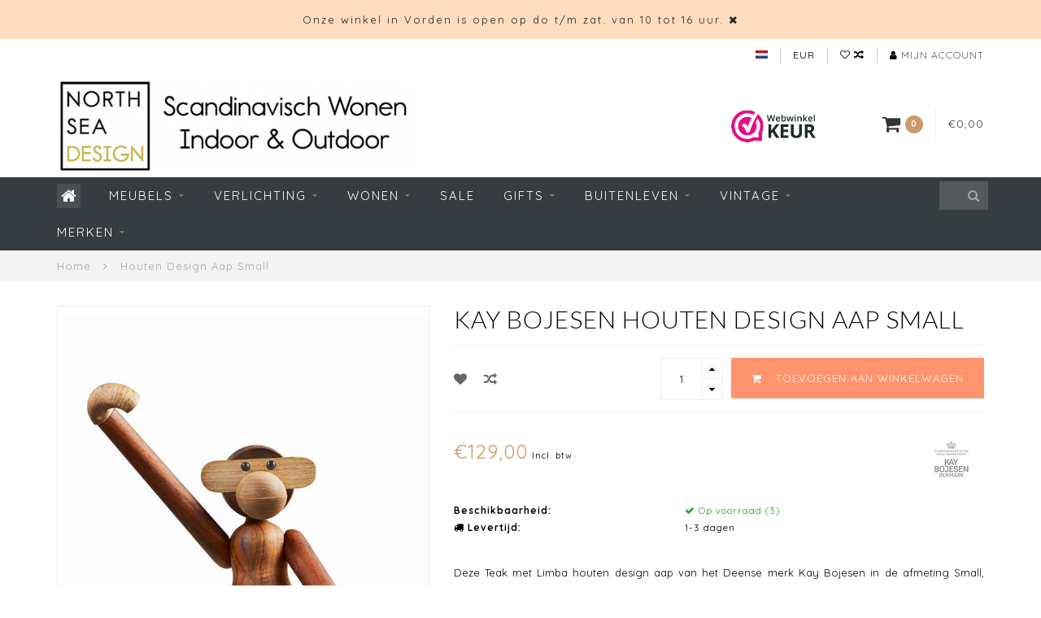

--- FILE ---
content_type: text/html;charset=utf-8
request_url: https://www.northseadesign.nl/nl/kay-bojesen-houten-aap-klein.html?source=facebook
body_size: 18132
content:
<!DOCTYPE html>
<html lang="nl">
  <head>
    
    <!--
        
        Theme Infinite | v1.5.3_0
        Theme designed and created by Dyvelopment - We are true e-commerce heroes!
        
        For custom Lightspeed eCom work like custom design or development,
        please contact us at www.dyvelopment.nl
        
    -->
    
    <meta charset="utf-8"/>
<!-- [START] 'blocks/head.rain' -->
<!--

  (c) 2008-2026 Lightspeed Netherlands B.V.
  http://www.lightspeedhq.com
  Generated: 21-01-2026 @ 17:43:53

-->
<link rel="canonical" href="https://www.northseadesign.nl/nl/kay-bojesen-houten-aap-klein.html"/>
<link rel="alternate" href="https://www.northseadesign.nl/nl/index.rss" type="application/rss+xml" title="Nieuwe producten"/>
<meta name="robots" content="noodp,noydir"/>
<link href="google.com/+NorthSeaDesignDeAapmetdegoudenRingRotterdam" rel="publisher"/>
<meta name="google-site-verification" content="MwUunNykXi1VrYcdyOIW_nQcSNZWbAiJEckkFTrIIe0"/>
<meta property="og:url" content="https://www.northseadesign.nl/nl/kay-bojesen-houten-aap-klein.html?source=facebook"/>
<meta property="og:site_name" content="NORTH SEA DESIGN"/>
<meta property="og:title" content="Originele Kay Bojesen klassieker Wooden Monkey bij North Sea Design"/>
<meta property="og:description" content="Gratis verzending ! Een  kleine  aap van hout uit de dierenfamilie van het Deense merk Kay Bojesen de designklassieker van Scandinavië. "/>
<meta property="og:image" content="https://cdn.webshopapp.com/shops/50365/files/55297972/kay-bojesen-houten-design-aap-small.jpg"/>
<script>
/* DyApps Theme Addons config */
if( !window.dyapps ){ window.dyapps = {}; }
window.dyapps.addons = {
 "enabled": true,
 "created_at": "10-01-2023 20:21:50",
 "settings": {
    "matrix_separator": ",",
    "filterGroupSwatches": [],
    "swatchesForCustomFields": [],
    "plan": {
     "can_variant_group": true,
     "can_stockify": true,
     "can_vat_switcher": true,
     "can_age_popup": false,
     "can_custom_qty": false
    },
    "advancedVariants": {
     "enabled": false,
     "price_in_dropdown": true,
     "stockify_in_dropdown": true,
     "disable_out_of_stock": true,
     "grid_swatches_container_selector": ".dy-collection-grid-swatch-holder",
     "grid_swatches_position": "left",
     "grid_swatches_max_colors": 4,
     "grid_swatches_enabled": true,
     "variant_status_icon": false,
     "display_type": "select",
     "product_swatches_size": "default",
     "live_pricing": true
    },
    "age_popup": {
     "enabled": false,
     "logo_url": "",
     "image_footer_url": "",
     "text": {
                 
        "nl": {
         "content": "<h3>Bevestig je leeftijd<\/h3><p>Je moet 18 jaar of ouder zijn om deze website te bezoeken.<\/p>",
         "content_no": "<h3>Sorry!<\/h3><p>Je kunt deze website helaas niet bezoeken.<\/p>",
         "button_yes": "Ik ben 18 jaar of ouder",
         "button_no": "Ik ben jonger dan 18",
        } ,          
        "en": {
         "content": "<h3>Confirm your age<\/h3><p>You must be over the age of 18 to enter this website.<\/p>",
         "content_no": "<h3>Sorry!<\/h3><p>Unfortunately you cannot access this website.<\/p>",
         "button_yes": "I am 18 years or older",
         "button_no": "I am under 18",
        }        }
    },
    "stockify": {
     "enabled": false,
     "optin_policy": false,
     "api": "https://my.dyapps.io/api/public/c856f05923/stockify/subscribe",
     "text": {
                 
        "nl": {
         "email_placeholder": "Jouw e-mailadres",
         "button_trigger": "Geef me een seintje bij voorraad",
         "button_submit": "Houd me op de hoogte!",
         "title": "Laat je e-mailadres achter",
         "desc": "Helaas is dit product momenteel uitverkocht. Laat je e-mailadres achter en we sturen je een e-mail wanneer het product weer beschikbaar is.",
         "bottom_text": "We gebruiken je gegevens alleen voor deze email. Meer info in onze <a href=\"\/service\/privacy-policy\/\" target=\"_blank\">privacy policy<\/a>."
        } ,          
        "en": {
         "email_placeholder": "Your email address",
         "button_trigger": "Notify me when back in stock",
         "button_submit": "Keep me updated!",
         "title": "Leave your email address",
         "desc": "Unfortunately this item is out of stock right now. Leave your email address below and we'll send you an email when the item is available again.",
         "bottom_text": "We use your data to send this email. Read more in our <a href=\"\/service\/privacy-policy\/\" target=\"_blank\">privacy policy<\/a>."
        }        }
    },
    "categoryBanners": {
     "enabled": true,
     "mobile_breakpoint": "576px",
     "category_banner": [],
     "banners": {
             }
    }
 },
 "swatches": {
 "default": {"is_default": true, "type": "multi", "values": {"background-size": "10px 10px", "background-position": "0 0, 0 5px, 5px -5px, -5px 0px", "background-image": "linear-gradient(45deg, rgba(100,100,100,0.3) 25%, transparent 25%),  linear-gradient(-45deg, rgba(100,100,100,0.3) 25%, transparent 25%),  linear-gradient(45deg, transparent 75%, rgba(100,100,100,0.3) 75%),  linear-gradient(-45deg, transparent 75%, rgba(100,100,100,0.3) 75%)"}} ,   }
};
</script>
<!--[if lt IE 9]>
<script src="https://cdn.webshopapp.com/assets/html5shiv.js?2025-02-20"></script>
<![endif]-->
<!-- [END] 'blocks/head.rain' -->
    
    <title>Originele Kay Bojesen klassieker Wooden Monkey bij North Sea Design - NORTH SEA DESIGN</title>
    
    <meta name="description" content="Gratis verzending ! Een  kleine  aap van hout uit de dierenfamilie van het Deense merk Kay Bojesen de designklassieker van Scandinavië. " />
    <meta name="keywords" content="kay bojesen aap, houten design dieren, scandinavisch design cadeau" />
    
    <meta http-equiv="X-UA-Compatible" content="IE=edge">
    <meta name="viewport" content="width=device-width, initial-scale=1.0, maximum-scale=1.0, user-scalable=0">
    <meta name="apple-mobile-web-app-capable" content="yes">
    <meta name="apple-mobile-web-app-status-bar-style" content="black">

    <link rel="shortcut icon" href="https://cdn.webshopapp.com/shops/50365/themes/93064/assets/favicon.ico?20260103113910" type="image/x-icon" />
    
        <meta name="format-detection" content="telephone=no">
    <meta name="format-detection" content="date=no">
    <meta name="format-detection" content="address=no">
    <meta name="format-detection" content="email=no">
        
    <script src="https://cdn.webshopapp.com/assets/jquery-1-9-1.js?2025-02-20"></script>
    
        <link href="//fonts.googleapis.com/css?family=Quicksand:400,300,600,700|Lato:300,400,600,700&amp;display=swap" rel="preload" as="style">
    <link href="//fonts.googleapis.com/css?family=Quicksand:400,300,600,700|Lato:300,400,600,700&amp;display=swap" rel="stylesheet">
        
    <link href="//maxcdn.bootstrapcdn.com/font-awesome/4.7.0/css/font-awesome.min.css" rel="stylesheet">
    
    <link rel="stylesheet" href="https://cdn.webshopapp.com/shops/50365/themes/93064/assets/bootstrap-min.css?20260103123635" />

    <link rel="stylesheet" href="https://cdn.webshopapp.com/assets/gui-2-0.css?2025-02-20" />
    <link rel="stylesheet" href="https://cdn.webshopapp.com/assets/gui-responsive-2-0.css?2025-02-20" />
    
    <link rel="stylesheet" href="https://cdn.webshopapp.com/shops/50365/themes/93064/assets/owlcarousel-v2.css?20260103123635" />
    
        <link rel="stylesheet" href="https://cdn.webshopapp.com/shops/50365/themes/93064/assets/lightgallery-min.css?20260103123635" />
        
        <link rel="stylesheet" href="https://cdn.webshopapp.com/shops/50365/themes/93064/assets/style-min.css?20260103123635" />
        
    <!-- User defined styles -->
    <link rel="stylesheet" href="https://cdn.webshopapp.com/shops/50365/themes/93064/assets/settings.css?20260103123635" />
    <link rel="stylesheet" href="https://cdn.webshopapp.com/shops/50365/themes/93064/assets/custom.css?20260103123635" />
    
    <!--[if lte IE 9]>
      <script src="https://cdn.webshopapp.com/shops/50365/themes/93064/assets/ie.js?20260103123635"></script>
    <![endif]-->
    
    <script>
      /* Some global vars */
      var domain = 'https://www.northseadesign.nl/';
      var url = 'https://www.northseadesign.nl/nl/';
      var mainUrl = 'https://www.northseadesign.nl/nl/';
      var searchUrl = 'https://www.northseadesign.nl/nl/search/';
      var cartUrl = 'https://www.northseadesign.nl/nl/cart/';
      var checkoutUrl = 'https://www.northseadesign.nl/nl/checkout/';
      var notification = 'open';
      var b2b = false;
      var freeShippingNotice = false;
      
      /* Quick settings */
      var enableQuickView = true;
      
      /* Some prefedined translations */
      var tContinueShopping = 'Ga verder met winkelen';
      var tProceedToCheckout = 'Doorgaan naar afrekenen';
      var tViewProduct = 'Bekijk product';
      var tAddtoCart = 'Toevoegen aan winkelwagen';
      var tNoInformationFound = 'Geen informatie gevonden';
      var tView = 'Bekijken';
      var tCheckout = 'Bestellen';
      var tLiveCartTotal = 'Totaal incl. btw';
      var tNavigation = 'Navigatie';
      var tOnlyXProductsInStock = 'Er zijn maar XXX producten op voorraad, wil je deze toevoegen aan de winkelwagen?';
      var tInStock = 'Op voorraad';
      var tOutOfStock = 'Niet op voorraad';
      var tFreeShipping = 'Gratis verzending';
      var tAmountToFreeShipping = '';
      var tRequestedAmountNotAvailable = 'Het gewenste aantal voor “XXX” is niet beschikbaar.';
      var tMinimumQty = 'De minimale afname voor &quot;XXX&quot; is YYY.';
      var tBackorder = 'Backorder';
      
      /* Cart data */
      var cartTotalIncl = parseFloat(0);
      var cartTotalExcl = parseFloat(0);
      var cartTotal = parseFloat(0);
      var currencySymbol = '€';
      
      var amountToFreeShipping = parseFloat(0);
      
            function getServerTime()
      {
        return new Date ("Jan 21, 2026 17:43:53 +0100");
      }
    </script>
    
        
        
      </head>
  <body class="">
    
        
    <div class="overlay">
      <i class="fa fa-times"></i>
    </div>
    
    <header>
      <!-- Notifications -->
<div id="notification">
      <a href="https://www.northseadesign.nl/nl/service/about/">Onze winkel in Vorden is open op do t/m zat. van 10 tot 16 uur.</a>
    
  <i class="fa fa-times" id="close-notification"></i>
</div>

<!-- Topbar -->
<div id="topbar">
  <div class="container">
    <div class="row">
      <div class="col-sm-6 hidden-xs hidden-xxs">
        <div id="topbar-text"></div>
      </div>
      <div class="col-sm-6 col-xs-12" id="topbar-right">
        
        <ul>
        <li class="languages">
          <a href="#"><span class="flags nl"></span></a> <!--NEDERLANDS-->
                    	    
<ul>
    <li>
    <a lang="nl" title="Nederlands" href="https://www.northseadesign.nl/nl/go/product/24370182">
      <span class="flags nl"></span> NEDERLANDS
    </a>
  </li>
    <li>
    <a lang="en" title="English" href="https://www.northseadesign.nl/en/go/product/24370182">
      <span class="flags en"></span> ENGLISH
    </a>
  </li>
  </ul>                  </li>
        
        <li class="currencies">
          <a href="#"><span class="currency-EUR">EUR</span></a>
                    <ul>
                                                            <li><a href="https://www.northseadesign.nl/nl/session/currency/gbp/"><span class="currency-GBP">GBP</span></a></li>
                                                <li><a href="https://www.northseadesign.nl/nl/session/currency/usd/"><span class="currency-USD">USD</span></a></li>
                                                <li><a href="https://www.northseadesign.nl/nl/session/currency/cny/"><span class="currency-CNY">CNY</span></a></li>
                                                <li><a href="https://www.northseadesign.nl/nl/session/currency/hkd/"><span class="currency-HKD">HKD</span></a></li>
                                                <li><a href="https://www.northseadesign.nl/nl/session/currency/jpy/"><span class="currency-JPY">JPY</span></a></li>
                                                <li><a href="https://www.northseadesign.nl/nl/session/currency/dkk/"><span class="currency-DKK">DKK</span></a></li>
                                                <li><a href="https://www.northseadesign.nl/nl/session/currency/sek/"><span class="currency-SEK">SEK</span></a></li>
                                  </ul>
                  </li>
        <li class="comparewishlist">
          <a href="https://www.northseadesign.nl/nl/account/wishlist/"><i class="fa fa-heart-o"></i></a>
          <a href="https://www.northseadesign.nl/nl/compare/"><i class="fa fa-random"></i></a>
        </li>
        <li class="account">
          <a href="https://www.northseadesign.nl/nl/account/"><i class="fa fa-user"></i><span class="hidden-xs hidden-xxs"> Mijn account</span></a>
        </li>
        </ul>
        
      </div>
    </div>
  </div>
</div>
<!-- End topbar -->

<div class="container" id="header">
  <div class="row">
    
    <div class="col-sm-5 col-xs-12" id="logo">
      
        <a href="https://www.northseadesign.nl/nl/"><img class="" src="https://cdn.webshopapp.com/shops/50365/themes/93064/assets/logo.png?20260103113910" alt="Logo"></a>
      
    </div>
    
        
        
    <!--<div class="col-md-5 col-sm-7 hidden-xs hidden-xxs" id="hallmark">
            <img src="https://cdn.webshopapp.com/shops/50365/themes/93064/v/2542492/assets/hallmark.png?20250117133130" alt="">
          </div> -->
    
    <div class="header-right col-sm-7 hidden-xs hidden-xxs">
      
      <div id="hallmark">
                      <a href="https://www.webwinkelkeur.nl/webshop/North-Sea-Design_1207264 " target="_blank">
                  <img src="https://cdn.webshopapp.com/shops/50365/themes/93064/v/2542492/assets/hallmark.png?20250117133130" alt="" id="header-hallmark" onerror="$(this).hide();">
                </a>
                    </div>
      
      
      <!--<div class="cart-header-container">av -->
      <div class="cartheader hidden-sm hidden-xs hidden-xxs">
        <div class="cart-container cart maincart">
        
        <a href="https://www.northseadesign.nl/nl/cart/">
        <div class="cart-icon">
          <i class="fa fa-shopping-cart"></i> <span id="qty" class="highlight-bg cart-total-qty">0</span>
        </div>
        
        <div id="cart-total">
          €0,00
        </div>
        </a>
        
        <div class="cart-content-holder">
          <div class="cart-content">
            <h4>Winkelwagen</h4>
                        
                          <p class="noproducts">U heeft geen artikelen in uw winkelwagen</p>
                      </div>
        </div>
        </div>
      </div>
      <!--</div>-->
      
      
    </div>
  </div>
</div>

<div class="cf"></div>
  

<div class="compact" id="navbar">
  <div class="container">
    <div class="row">
      <div class="col-md-12">
        <nav>
          <ul class="megamenu compact">
        <li class="hidden-sm hidden-xs hidden-xxs"><a href="https://www.northseadesign.nl/nl/"><i class="fa fa-home home-icon" aria-hidden="true"></i></a></li>
        <!-- <li class="visible-sm visible-xs hamburger">
            <a href="https://www.northseadesign.nl/nl/"><i class="fa fa-bars" aria-hidden="true"></i></a>
        </li>
        <li class="visible-xs mobile-cart">
            <a href="https://www.northseadesign.nl/nl/cart/"><i class="fa fa-opencart" aria-hidden="true"></i> <span>(0)</span></a>
        </li> -->
        
                <li>
          <a href="https://www.northseadesign.nl/nl/meubels/" class="dropdown">Meubels</a>
          
                    <span class="opensub visible-sm visible-xs visible-xxs"><i class="fa fa-plus-circle"></i></span>
          
          
                    <ul class="sub1 megamenu">
            <li>
              <div class="row">
              
                            
                                          <div class="col-md-9 col-sm-12 maxheight">
                          
                              <div class="col-md-3 sub-holder">
                  <h4><a href="https://www.northseadesign.nl/nl/meubels/zitten/">Zitten</a></h4>
                  
                                      <ul class="sub2">
                                            <li>
                        <i class="fa fa-caret-right" aria-hidden="true"></i> <a href="https://www.northseadesign.nl/nl/meubels/zitten/stoelen/">Stoelen</a>
                      </li>
                                            <li>
                        <i class="fa fa-caret-right" aria-hidden="true"></i> <a href="https://www.northseadesign.nl/nl/meubels/zitten/fauteuils/">Fauteuils</a>
                      </li>
                                            <li>
                        <i class="fa fa-caret-right" aria-hidden="true"></i> <a href="https://www.northseadesign.nl/nl/meubels/zitten/sofas-banken/">Sofa&#039;s &amp; Banken</a>
                      </li>
                                            <li>
                        <i class="fa fa-caret-right" aria-hidden="true"></i> <a href="https://www.northseadesign.nl/nl/meubels/zitten/krukken-stoelkussens/">Krukken &amp; Stoelkussens</a>
                      </li>
                                          </ul>
                                  </div>
                
                                              <div class="col-md-3 sub-holder">
                  <h4><a href="https://www.northseadesign.nl/nl/meubels/tafels-bijzettafels/">Tafels &amp; Bijzettafels</a></h4>
                  
                                      <ul class="sub2">
                                            <li>
                        <i class="fa fa-caret-right" aria-hidden="true"></i> <a href="https://www.northseadesign.nl/nl/meubels/tafels-bijzettafels/eettafels/">Eettafels</a>
                      </li>
                                            <li>
                        <i class="fa fa-caret-right" aria-hidden="true"></i> <a href="https://www.northseadesign.nl/nl/meubels/tafels-bijzettafels/salontafels/">Salontafels</a>
                      </li>
                                            <li>
                        <i class="fa fa-caret-right" aria-hidden="true"></i> <a href="https://www.northseadesign.nl/nl/meubels/tafels-bijzettafels/desks/">Desks</a>
                      </li>
                                            <li>
                        <i class="fa fa-caret-right" aria-hidden="true"></i> <a href="https://www.northseadesign.nl/nl/meubels/tafels-bijzettafels/bijzettafels/">Bijzettafels</a>
                      </li>
                                          </ul>
                                  </div>
                
                                              <div class="col-md-3 sub-holder">
                  <h4><a href="https://www.northseadesign.nl/nl/meubels/relaxfauteuils/">Relaxfauteuils</a></h4>
                  
                                  </div>
                
                                              <div class="col-md-3 sub-holder">
                  <h4><a href="https://www.northseadesign.nl/nl/meubels/opbergen/">Opbergen</a></h4>
                  
                                      <ul class="sub2">
                                            <li>
                        <i class="fa fa-caret-right" aria-hidden="true"></i> <a href="https://www.northseadesign.nl/nl/meubels/opbergen/rekken-planken/">Rekken &amp; Planken</a>
                      </li>
                                          </ul>
                                  </div>
                
                                  <div class="cf"></div>
                                              <div class="col-md-3 sub-holder">
                  <h4><a href="https://www.northseadesign.nl/nl/meubels/outdoor/">OUTDOOR</a></h4>
                  
                                      <ul class="sub2">
                                            <li>
                        <i class="fa fa-caret-right" aria-hidden="true"></i> <a href="https://www.northseadesign.nl/nl/meubels/outdoor/buiten-zitten-loungen/">Buiten Zitten &amp; Loungen</a>
                      </li>
                                            <li>
                        <i class="fa fa-caret-right" aria-hidden="true"></i> <a href="https://www.northseadesign.nl/nl/meubels/outdoor/tuintafels/">Tuintafels</a>
                      </li>
                                          </ul>
                                  </div>
                
                                              <div class="col-md-3 sub-holder">
                  <h4><a href="https://www.northseadesign.nl/nl/meubels/werkplek/">Werkplek</a></h4>
                  
                                  </div>
                
                                              <div class="col-md-3 sub-holder">
                  <h4><a href="https://www.northseadesign.nl/nl/meubels/hans-wegner-designs/">Hans Wegner Designs</a></h4>
                  
                                  </div>
                
                                              <div class="col-md-3 sub-holder">
                  <h4><a href="https://www.northseadesign.nl/nl/meubels/meubel-onderhoud/">Meubel Onderhoud</a></h4>
                  
                                  </div>
                
                                  <div class="cf"></div>
                                            
              </div>
              
                            <div class="col-md-3 hidden-sm hidden-xs hidden-xxs">
                <a href="#"><img src="https://cdn.webshopapp.com/shops/50365/files/325173195/300x300x1/image.jpg" class="img-responsive subcat-image" alt="Meubels"></a>
              </div>
                            
              </div>
              
            </li>
          </ul>
                    
                    

        </li>
                <li>
          <a href="https://www.northseadesign.nl/nl/verlichting/" class="dropdown">Verlichting</a>
          
                    <span class="opensub visible-sm visible-xs visible-xxs"><i class="fa fa-plus-circle"></i></span>
          
          
                    <ul class="sub1 megamenu">
            <li>
              <div class="row">
              
                            
                                          <div class="col-md-9 col-sm-12 maxheight">
                          
                              <div class="col-md-3 sub-holder">
                  <h4><a href="https://www.northseadesign.nl/nl/verlichting/hanglampen/">Hanglampen</a></h4>
                  
                                      <ul class="sub2">
                                            <li>
                        <i class="fa fa-caret-right" aria-hidden="true"></i> <a href="https://www.northseadesign.nl/nl/verlichting/hanglampen/gloeilampen-ledlampen/">Gloeilampen &amp; Ledlampen</a>
                      </li>
                                            <li>
                        <i class="fa fa-caret-right" aria-hidden="true"></i> <a href="https://www.northseadesign.nl/nl/verlichting/hanglampen/fitting-plafondkap/">Fitting &amp; Plafondkap</a>
                      </li>
                                          </ul>
                                  </div>
                
                                              <div class="col-md-3 sub-holder">
                  <h4><a href="https://www.northseadesign.nl/nl/verlichting/wandlampen/">Wandlampen</a></h4>
                  
                                  </div>
                
                                              <div class="col-md-3 sub-holder">
                  <h4><a href="https://www.northseadesign.nl/nl/verlichting/tafellampen/">Tafellampen</a></h4>
                  
                                  </div>
                
                                              <div class="col-md-3 sub-holder">
                  <h4><a href="https://www.northseadesign.nl/nl/verlichting/vloerlampen/">Vloerlampen</a></h4>
                  
                                  </div>
                
                                  <div class="cf"></div>
                                              <div class="col-md-3 sub-holder">
                  <h4><a href="https://www.northseadesign.nl/nl/verlichting/daglichtlampen/">Daglichtlampen</a></h4>
                  
                                  </div>
                
                                              <div class="col-md-3 sub-holder">
                  <h4><a href="https://www.northseadesign.nl/nl/verlichting/buitenlampen/">Buitenlampen</a></h4>
                  
                                  </div>
                
                                              <div class="col-md-3 sub-holder">
                  <h4><a href="https://www.northseadesign.nl/nl/verlichting/outlet-verlichting/">OUTLET Verlichting</a></h4>
                  
                                  </div>
                
                                            
              </div>
              
                            <div class="col-md-3 hidden-sm hidden-xs hidden-xxs">
                <a href="#"><img src="https://cdn.webshopapp.com/shops/50365/files/328051979/300x300x1/image.jpg" class="img-responsive subcat-image" alt="Verlichting"></a>
              </div>
                            
              </div>
              
            </li>
          </ul>
                    
                    

        </li>
                <li>
          <a href="https://www.northseadesign.nl/nl/wonen/" class="dropdown">Wonen</a>
          
                    <span class="opensub visible-sm visible-xs visible-xxs"><i class="fa fa-plus-circle"></i></span>
          
          
                    <ul class="sub1 megamenu">
            <li>
              <div class="row">
              
                            
                                          <div class="col-md-9 col-sm-12 maxheight">
                          
                              <div class="col-md-3 sub-holder">
                  <h4><a href="https://www.northseadesign.nl/nl/wonen/kandelaars/">Kandelaars</a></h4>
                  
                                  </div>
                
                                              <div class="col-md-3 sub-holder">
                  <h4><a href="https://www.northseadesign.nl/nl/wonen/kussens-plaids/">Kussens &amp; Plaids</a></h4>
                  
                                  </div>
                
                                              <div class="col-md-3 sub-holder">
                  <h4><a href="https://www.northseadesign.nl/nl/wonen/vloerkleden/">Vloerkleden</a></h4>
                  
                                  </div>
                
                                              <div class="col-md-3 sub-holder">
                  <h4><a href="https://www.northseadesign.nl/nl/wonen/koken-tafelen/">Koken &amp; Tafelen</a></h4>
                  
                                      <ul class="sub2">
                                            <li>
                        <i class="fa fa-caret-right" aria-hidden="true"></i> <a href="https://www.northseadesign.nl/nl/wonen/koken-tafelen/keukenaccessoires/">Keukenaccessoires</a>
                      </li>
                                            <li>
                        <i class="fa fa-caret-right" aria-hidden="true"></i> <a href="https://www.northseadesign.nl/nl/wonen/koken-tafelen/verlichting/">Verlichting</a>
                      </li>
                                            <li>
                        <i class="fa fa-caret-right" aria-hidden="true"></i> <a href="https://www.northseadesign.nl/nl/wonen/koken-tafelen/meubelen/">Meubelen</a>
                      </li>
                                            <li>
                        <i class="fa fa-caret-right" aria-hidden="true"></i> <a href="https://www.northseadesign.nl/nl/wonen/koken-tafelen/vloerkleden-keuken/">Vloerkleden Keuken</a>
                      </li>
                                            <li>
                        <i class="fa fa-caret-right" aria-hidden="true"></i> <a href="https://www.northseadesign.nl/nl/wonen/koken-tafelen/textiel/">Textiel</a>
                      </li>
                                          </ul>
                                  </div>
                
                                  <div class="cf"></div>
                                              <div class="col-md-3 sub-holder">
                  <h4><a href="https://www.northseadesign.nl/nl/wonen/opbergen/">Opbergen</a></h4>
                  
                                      <ul class="sub2">
                                            <li>
                        <i class="fa fa-caret-right" aria-hidden="true"></i> <a href="https://www.northseadesign.nl/nl/wonen/opbergen/manden-boxen/">Manden &amp; Boxen</a>
                      </li>
                                            <li>
                        <i class="fa fa-caret-right" aria-hidden="true"></i> <a href="https://www.northseadesign.nl/nl/wonen/opbergen/kleinmeubels/">Kleinmeubels</a>
                      </li>
                                            <li>
                        <i class="fa fa-caret-right" aria-hidden="true"></i> <a href="https://www.northseadesign.nl/nl/wonen/opbergen/haken/">Haken</a>
                      </li>
                                            <li>
                        <i class="fa fa-caret-right" aria-hidden="true"></i> <a href="https://www.northseadesign.nl/nl/wonen/opbergen/etuis-tassen/">Etuis &amp; Tassen</a>
                      </li>
                                          </ul>
                                  </div>
                
                                              <div class="col-md-3 sub-holder">
                  <h4><a href="https://www.northseadesign.nl/nl/wonen/wanddecoratie/">Wanddecoratie</a></h4>
                  
                                      <ul class="sub2">
                                            <li>
                        <i class="fa fa-caret-right" aria-hidden="true"></i> <a href="https://www.northseadesign.nl/nl/wonen/wanddecoratie/zeefdrukken/">Zeefdrukken</a>
                      </li>
                                            <li>
                        <i class="fa fa-caret-right" aria-hidden="true"></i> <a href="https://www.northseadesign.nl/nl/wonen/wanddecoratie/posters-lijsten/">Posters &amp; Lijsten</a>
                      </li>
                                          </ul>
                                  </div>
                
                                              <div class="col-md-3 sub-holder">
                  <h4><a href="https://www.northseadesign.nl/nl/wonen/zin-in-voorjaar/">Zin in Voorjaar</a></h4>
                  
                                  </div>
                
                                              <div class="col-md-3 sub-holder">
                  <h4><a href="https://www.northseadesign.nl/nl/wonen/vazen-potten/">Vazen &amp; Potten</a></h4>
                  
                                  </div>
                
                                  <div class="cf"></div>
                                              <div class="col-md-3 sub-holder">
                  <h4><a href="https://www.northseadesign.nl/nl/wonen/kinderkamer/">Kinderkamer</a></h4>
                  
                                  </div>
                
                                            
              </div>
              
                            <div class="col-md-3 hidden-sm hidden-xs hidden-xxs">
                <a href="#"><img src="https://cdn.webshopapp.com/shops/50365/files/328051641/300x300x1/image.jpg" class="img-responsive subcat-image" alt="Wonen"></a>
              </div>
                            
              </div>
              
            </li>
          </ul>
                    
                    

        </li>
                <li>
          <a href="https://www.northseadesign.nl/nl/sale/" class="">SALE</a>
          
          
          
                    
                    

        </li>
                <li>
          <a href="https://www.northseadesign.nl/nl/gifts/" class="dropdown">Gifts</a>
          
                    <span class="opensub visible-sm visible-xs visible-xxs"><i class="fa fa-plus-circle"></i></span>
          
          
                    <ul class="sub1 megamenu">
            <li>
              <div class="row">
              
                            
                                          <div class="col-md-9 col-sm-12 maxheight">
                          
                              <div class="col-md-3 sub-holder">
                  <h4><a href="https://www.northseadesign.nl/nl/gifts/cadeaubon/">Cadeaubon</a></h4>
                  
                                  </div>
                
                                              <div class="col-md-3 sub-holder">
                  <h4><a href="https://www.northseadesign.nl/nl/gifts/nieuwe-woning/">Nieuwe Woning</a></h4>
                  
                                  </div>
                
                                              <div class="col-md-3 sub-holder">
                  <h4><a href="https://www.northseadesign.nl/nl/gifts/kind-cadeau/">Kind Cadeau</a></h4>
                  
                                  </div>
                
                                              <div class="col-md-3 sub-holder">
                  <h4><a href="https://www.northseadesign.nl/nl/gifts/foodies/">Foodies</a></h4>
                  
                                  </div>
                
                                  <div class="cf"></div>
                                              <div class="col-md-3 sub-holder">
                  <h4><a href="https://www.northseadesign.nl/nl/gifts/cadeaus-tot-25/">Cadeaus tot € 25</a></h4>
                  
                                      <ul class="sub2">
                                            <li>
                        <i class="fa fa-caret-right" aria-hidden="true"></i> <a href="https://www.northseadesign.nl/nl/gifts/cadeaus-tot-25/theedoeken/">Theedoeken</a>
                      </li>
                                            <li>
                        <i class="fa fa-caret-right" aria-hidden="true"></i> <a href="https://www.northseadesign.nl/nl/gifts/cadeaus-tot-25/posters-prints/">Posters &amp; Prints</a>
                      </li>
                                            <li>
                        <i class="fa fa-caret-right" aria-hidden="true"></i> <a href="https://www.northseadesign.nl/nl/gifts/cadeaus-tot-25/wooncadeautjes/">Wooncadeautjes</a>
                      </li>
                                          </ul>
                                  </div>
                
                                              <div class="col-md-3 sub-holder">
                  <h4><a href="https://www.northseadesign.nl/nl/gifts/cadeaus-van-25-tot-50/">Cadeaus van € 25 tot € 50</a></h4>
                  
                                  </div>
                
                                              <div class="col-md-3 sub-holder">
                  <h4><a href="https://www.northseadesign.nl/nl/gifts/cadeaus-van-50-tot-75/">Cadeaus van € 50 tot € 75</a></h4>
                  
                                  </div>
                
                                              <div class="col-md-3 sub-holder">
                  <h4><a href="https://www.northseadesign.nl/nl/gifts/luxe-cadeaus-va-75/">Luxe Cadeaus va. € 75</a></h4>
                  
                                  </div>
                
                                  <div class="cf"></div>
                                            
              </div>
              
                            <div class="col-md-3 hidden-sm hidden-xs hidden-xxs">
                <a href="#"><img src="https://cdn.webshopapp.com/shops/50365/files/328051867/300x300x1/image.jpg" class="img-responsive subcat-image" alt="Gifts"></a>
              </div>
                            
              </div>
              
            </li>
          </ul>
                    
                    

        </li>
                <li>
          <a href="https://www.northseadesign.nl/nl/buitenleven/" class="dropdown">Buitenleven</a>
          
                    <span class="opensub visible-sm visible-xs visible-xxs"><i class="fa fa-plus-circle"></i></span>
          
          
                    <ul class="sub1 megamenu">
            <li>
              <div class="row">
              
                            
                                          <div class="col-md-9 col-sm-12 maxheight">
                          
                              <div class="col-md-3 sub-holder">
                  <h4><a href="https://www.northseadesign.nl/nl/buitenleven/buiten-zitten/">Buiten Zitten</a></h4>
                  
                                      <ul class="sub2">
                                            <li>
                        <i class="fa fa-caret-right" aria-hidden="true"></i> <a href="https://www.northseadesign.nl/nl/buitenleven/buiten-zitten/tuinstoelen/">Tuinstoelen</a>
                      </li>
                                            <li>
                        <i class="fa fa-caret-right" aria-hidden="true"></i> <a href="https://www.northseadesign.nl/nl/buitenleven/buiten-zitten/lounge-buitenmeubelen/">Lounge buitenmeubelen</a>
                      </li>
                                          </ul>
                                  </div>
                
                                              <div class="col-md-3 sub-holder">
                  <h4><a href="https://www.northseadesign.nl/nl/buitenleven/design-tuintafels/">Design Tuintafels</a></h4>
                  
                                  </div>
                
                                              <div class="col-md-3 sub-holder">
                  <h4><a href="https://www.northseadesign.nl/nl/buitenleven/design-buitenverlichting/">Design Buitenverlichting</a></h4>
                  
                                  </div>
                
                                              <div class="col-md-3 sub-holder">
                  <h4><a href="https://www.northseadesign.nl/nl/buitenleven/buitenkleden/">Buitenkleden</a></h4>
                  
                                  </div>
                
                                  <div class="cf"></div>
                                              <div class="col-md-3 sub-holder">
                  <h4><a href="https://www.northseadesign.nl/nl/buitenleven/buiten-accessoires/">Buiten Accessoires</a></h4>
                  
                                  </div>
                
                                              <div class="col-md-3 sub-holder">
                  <h4><a href="https://www.northseadesign.nl/nl/buitenleven/tuin-sale/">Tuin Sale</a></h4>
                  
                                  </div>
                
                                            
              </div>
              
                            <div class="col-md-3 hidden-sm hidden-xs hidden-xxs">
                <a href="#"><img src="https://cdn.webshopapp.com/shops/50365/files/328051467/300x300x1/image.jpg" class="img-responsive subcat-image" alt="Buitenleven"></a>
              </div>
                            
              </div>
              
            </li>
          </ul>
                    
                    

        </li>
                <li>
          <a href="https://www.northseadesign.nl/nl/vintage/" class="dropdown">Vintage</a>
          
                    <span class="opensub visible-sm visible-xs visible-xxs"><i class="fa fa-plus-circle"></i></span>
          
          
                    <ul class="sub1 megamenu">
            <li>
              <div class="row">
              
                            
                                          <div class="col-md-9 col-sm-12 maxheight">
                          
                              <div class="col-md-3 sub-holder">
                  <h4><a href="https://www.northseadesign.nl/nl/vintage/vintage-lampen/">Vintage Lampen</a></h4>
                  
                                  </div>
                
                                              <div class="col-md-3 sub-holder">
                  <h4><a href="https://www.northseadesign.nl/nl/vintage/vintage-meubelen/">Vintage Meubelen</a></h4>
                  
                                  </div>
                
                                              <div class="col-md-3 sub-holder">
                  <h4><a href="https://www.northseadesign.nl/nl/vintage/woonaccessoires/">Woonaccessoires</a></h4>
                  
                                  </div>
                
                                            
              </div>
              
                            <div class="col-md-3 hidden-sm hidden-xs hidden-xxs">
                <a href="#"><img src="https://cdn.webshopapp.com/shops/50365/files/118256912/300x300x1/image.jpg" class="img-responsive subcat-image" alt="Vintage"></a>
              </div>
                            
              </div>
              
            </li>
          </ul>
                    
                    

        </li>
                <li>
          <a href="https://www.northseadesign.nl/nl/merken/" class="dropdown">Merken</a>
          
                    <span class="opensub visible-sm visible-xs visible-xxs"><i class="fa fa-plus-circle"></i></span>
          
          
                    <ul class="sub1 megamenu">
            <li>
              <div class="row">
              
                            
                                          <div class="col-md-9 col-sm-12 maxheight">
                          
                              <div class="col-md-3 sub-holder">
                  <h4><a href="https://www.northseadesign.nl/nl/merken/audo-copenhagen/">Audo Copenhagen</a></h4>
                  
                                  </div>
                
                                              <div class="col-md-3 sub-holder">
                  <h4><a href="https://www.northseadesign.nl/nl/merken/architectmade/">Architectmade</a></h4>
                  
                                  </div>
                
                                              <div class="col-md-3 sub-holder">
                  <h4><a href="https://www.northseadesign.nl/nl/merken/carl-hansen-son/">Carl Hansen &amp; Søn</a></h4>
                  
                                      <ul class="sub2">
                                            <li>
                        <i class="fa fa-caret-right" aria-hidden="true"></i> <a href="https://www.northseadesign.nl/nl/merken/carl-hansen-son/tafels/">Tafels</a>
                      </li>
                                            <li>
                        <i class="fa fa-caret-right" aria-hidden="true"></i> <a href="https://www.northseadesign.nl/nl/merken/carl-hansen-son/stoelen/">Stoelen</a>
                      </li>
                                            <li>
                        <i class="fa fa-caret-right" aria-hidden="true"></i> <a href="https://www.northseadesign.nl/nl/merken/carl-hansen-son/fauteuils/">Fauteuils</a>
                      </li>
                                            <li>
                        <i class="fa fa-caret-right" aria-hidden="true"></i> <a href="https://www.northseadesign.nl/nl/merken/carl-hansen-son/chs-campagne-34/">CHS Campagne 3=4</a>
                      </li>
                                          </ul>
                                  </div>
                
                                              <div class="col-md-3 sub-holder">
                  <h4><a href="https://www.northseadesign.nl/nl/merken/farstrup/">Farstrup</a></h4>
                  
                                  </div>
                
                                  <div class="cf"></div>
                                              <div class="col-md-3 sub-holder">
                  <h4><a href="https://www.northseadesign.nl/nl/merken/getama/">Getama</a></h4>
                  
                                  </div>
                
                                              <div class="col-md-3 sub-holder">
                  <h4><a href="https://www.northseadesign.nl/nl/merken/glowbus/">Glowbus</a></h4>
                  
                                  </div>
                
                                              <div class="col-md-3 sub-holder">
                  <h4><a href="https://www.northseadesign.nl/nl/merken/guardian/">Guardian</a></h4>
                  
                                  </div>
                
                                              <div class="col-md-3 sub-holder">
                  <h4><a href="https://www.northseadesign.nl/nl/merken/house-of-finn-juhl/">House of Finn Juhl</a></h4>
                  
                                  </div>
                
                                  <div class="cf"></div>
                                              <div class="col-md-3 sub-holder">
                  <h4><a href="https://www.northseadesign.nl/nl/merken/houe/">HOUE</a></h4>
                  
                                  </div>
                
                                              <div class="col-md-3 sub-holder">
                  <h4><a href="https://www.northseadesign.nl/nl/merken/jl-moeller/">J.L. Møller</a></h4>
                  
                                  </div>
                
                                              <div class="col-md-3 sub-holder">
                  <h4><a href="https://www.northseadesign.nl/nl/merken/kaehler/">Kähler</a></h4>
                  
                                      <ul class="sub2">
                                            <li>
                        <i class="fa fa-caret-right" aria-hidden="true"></i> <a href="https://www.northseadesign.nl/nl/merken/kaehler/urbania-lighthouses/">Urbania Lighthouses</a>
                      </li>
                                          </ul>
                                  </div>
                
                                              <div class="col-md-3 sub-holder">
                  <h4><a href="https://www.northseadesign.nl/nl/merken/kay-bojesen/">Kay Bojesen</a></h4>
                  
                                  </div>
                
                                  <div class="cf"></div>
                                              <div class="col-md-3 sub-holder">
                  <h4><a href="https://www.northseadesign.nl/nl/merken/louis-poulsen/">Louis Poulsen</a></h4>
                  
                                  </div>
                
                                              <div class="col-md-3 sub-holder">
                  <h4><a href="https://www.northseadesign.nl/nl/merken/lyfa/">LYFA</a></h4>
                  
                                  </div>
                
                                              <div class="col-md-3 sub-holder">
                  <h4><a href="https://www.northseadesign.nl/nl/merken/magnus-olesen/">Magnus Olesen</a></h4>
                  
                                  </div>
                
                                              <div class="col-md-3 sub-holder">
                  <h4><a href="https://www.northseadesign.nl/nl/merken/marimekko/">Marimekko</a></h4>
                  
                                  </div>
                
                                  <div class="cf"></div>
                                              <div class="col-md-3 sub-holder">
                  <h4><a href="https://www.northseadesign.nl/nl/merken/martinelli-luce/">Martinelli Luce</a></h4>
                  
                                  </div>
                
                                              <div class="col-md-3 sub-holder">
                  <h4><a href="https://www.northseadesign.nl/nl/merken/moebe/">Moebe</a></h4>
                  
                                  </div>
                
                                              <div class="col-md-3 sub-holder">
                  <h4><a href="https://www.northseadesign.nl/nl/merken/montana/">Montana</a></h4>
                  
                                  </div>
                
                                              <div class="col-md-3 sub-holder">
                  <h4><a href="https://www.northseadesign.nl/nl/merken/pandul/">Pandul</a></h4>
                  
                                  </div>
                
                                  <div class="cf"></div>
                                              <div class="col-md-3 sub-holder">
                  <h4><a href="https://www.northseadesign.nl/nl/merken/pappelina/">Pappelina</a></h4>
                  
                                  </div>
                
                                              <div class="col-md-3 sub-holder">
                  <h4><a href="https://www.northseadesign.nl/nl/merken/sika-design/">Sika Design</a></h4>
                  
                                  </div>
                
                                              <div class="col-md-3 sub-holder">
                  <h4><a href="https://www.northseadesign.nl/nl/merken/stoff-nagel/">Stoff Nagel</a></h4>
                  
                                  </div>
                
                                              <div class="col-md-3 sub-holder">
                  <h4><a href="https://www.northseadesign.nl/nl/merken/vistosi/">Vistosi</a></h4>
                  
                                  </div>
                
                                  <div class="cf"></div>
                                              <div class="col-md-3 sub-holder">
                  <h4><a href="https://www.northseadesign.nl/nl/merken/weltevree/">Weltevree</a></h4>
                  
                                  </div>
                
                                              <div class="col-md-3 sub-holder">
                  <h4><a href="https://www.northseadesign.nl/nl/merken/anvia/">ANVIA</a></h4>
                  
                                  </div>
                
                                              <div class="col-md-3 sub-holder">
                  <h4><a href="https://www.northseadesign.nl/nl/merken/bold-noble/">Bold &amp; Noble</a></h4>
                  
                                  </div>
                
                                              <div class="col-md-3 sub-holder">
                  <h4><a href="https://www.northseadesign.nl/nl/merken/by-rydens/">By Rydéns</a></h4>
                  
                                  </div>
                
                                  <div class="cf"></div>
                                              <div class="col-md-3 sub-holder">
                  <h4><a href="https://www.northseadesign.nl/nl/merken/finarte/">Finarte</a></h4>
                  
                                  </div>
                
                                              <div class="col-md-3 sub-holder">
                  <h4><a href="https://www.northseadesign.nl/nl/merken/frama-cph/">Frama Cph</a></h4>
                  
                                  </div>
                
                                              <div class="col-md-3 sub-holder">
                  <h4><a href="https://www.northseadesign.nl/nl/merken/cane-line/">Cane-line</a></h4>
                  
                                  </div>
                
                                              <div class="col-md-3 sub-holder">
                  <h4><a href="https://www.northseadesign.nl/nl/merken/house-doctor/">House Doctor</a></h4>
                  
                                  </div>
                
                                  <div class="cf"></div>
                                              <div class="col-md-3 sub-holder">
                  <h4><a href="https://www.northseadesign.nl/nl/merken/ro-collection/">Ro Collection</a></h4>
                  
                                  </div>
                
                                              <div class="col-md-3 sub-holder">
                  <h4><a href="https://www.northseadesign.nl/nl/merken/liljebergs/">Liljebergs</a></h4>
                  
                                  </div>
                
                                              <div class="col-md-3 sub-holder">
                  <h4><a href="https://www.northseadesign.nl/nl/merken/oyoy-living-design/">Oyoy Living Design</a></h4>
                  
                                  </div>
                
                                              <div class="col-md-3 sub-holder">
                  <h4><a href="https://www.northseadesign.nl/nl/merken/vanilla-fly/">Vanilla Fly</a></h4>
                  
                                      <ul class="sub2">
                                            <li>
                        <i class="fa fa-caret-right" aria-hidden="true"></i> <a href="https://www.northseadesign.nl/nl/merken/vanilla-fly/prints-20x25-cm/">Prints 20x25 cm</a>
                      </li>
                                            <li>
                        <i class="fa fa-caret-right" aria-hidden="true"></i> <a href="https://www.northseadesign.nl/nl/merken/vanilla-fly/prints-30x40-cm/">Prints 30x40 cm</a>
                      </li>
                                            <li>
                        <i class="fa fa-caret-right" aria-hidden="true"></i> <a href="https://www.northseadesign.nl/nl/merken/vanilla-fly/prints-50x50-cm/">Prints 50X50 cm</a>
                      </li>
                                          </ul>
                                  </div>
                
                                  <div class="cf"></div>
                                              <div class="col-md-3 sub-holder">
                  <h4><a href="https://www.northseadesign.nl/nl/merken/relaxound/">Relaxound</a></h4>
                  
                                  </div>
                
                                              <div class="col-md-3 sub-holder">
                  <h4><a href="https://www.northseadesign.nl/nl/merken/verpan/">Verpan</a></h4>
                  
                                  </div>
                
                                              <div class="col-md-3 sub-holder">
                  <h4><a href="https://www.northseadesign.nl/nl/merken/fredericia/">Fredericia</a></h4>
                  
                                  </div>
                
                                              <div class="col-md-3 sub-holder">
                  <h4><a href="https://www.northseadesign.nl/nl/merken/bernh-pedersen-soen/">Bernh. Pedersen &amp; Søn</a></h4>
                  
                                  </div>
                
                                  <div class="cf"></div>
                                            
              </div>
              
                            <div class="col-md-3 hidden-sm hidden-xs hidden-xxs">
                <a href="#"><img src="https://cdn.webshopapp.com/shops/50365/files/118261967/300x300x1/image.jpg" class="img-responsive subcat-image" alt="Merken"></a>
              </div>
                            
              </div>
              
            </li>
          </ul>
                    
                    

        </li>
              
          
  			  			  			        
                
        <!-- <li id="search">
          <form action="https://www.northseadesign.nl/nl/search/" id="searchform" method="get">
            <input type="text" id="searchbox" name="q" placeholder="" autocomplete="off"><i class="fa fa-search" aria-hidden="true"></i><i class="fa fa-times clearsearch" aria-hidden="true"></i>
          </form>
        </li> -->
        
        <!-- <li id="navcart">
          <a href="https://www.northseadesign.nl/nl/cart/"><i class="fa fa-shopping-cart" aria-hidden="true"></i></a>
        </li> -->
      </ul>
      
      <span id="mobilenav" class="visible-xxs visible-xs visible-sm">
        <a href="https://www.northseadesign.nl/nl/"><i class="fa fa-bars" aria-hidden="true"></i></a>
      </span>
      <span id="mobilecart" class="visible-xxs visible-xs visible-sm">
        <a href="https://www.northseadesign.nl/nl/cart/"><i class="fa fa-shopping-cart" aria-hidden="true"></i> <span>(0)</span></a>
      </span>
      
      <div id="search">
        <form action="https://www.northseadesign.nl/nl/search/" id="searchform" method="get">
          <input type="text" id="searchbox" class="" name="q" placeholder="" autocomplete="off"><i class="fa fa-search" aria-hidden="true"></i><i class="fa fa-times clearsearch" aria-hidden="true"></i>
        </form>
            
        <div id="searchcontent" class="hidden-xs hidden-xxs">
          <div id="searchresults"></div>
          <div class="more"><a href="#" class="search-viewall">Bekijk alle resultaten <span>(0)</span></a></div>
          <div class="noresults">Geen producten gevonden</div>
        </div>
      </div>
      <div id="stickycart" class="hidden-xxs hidden-xs hidden-sm">
        <div class="cart">
          <a href="https://www.northseadesign.nl/nl/cart/">
            <span class="stickyicon"><i class="fa fa-shopping-cart" aria-hidden="true"></i></span> <span class="stickyqty cart-total-qty">0</span>
          </a>
          <div class="cart-content-holder">
            
          </div>
        </div>
      </div>
      <!-- <div id="searchcontent">
        <div id="searchresults"></div>
        <div class="more"><a href="#">Bekijk alle resultaten <span>(0)</span></a></div>
        <div class="noresults">Geen producten gevonden</div>
      </div> -->        </nav>
      </div>
    </div>
  </div>
</div>

    </header>
    
        <div itemscope itemtype="http://schema.org/BreadcrumbList" class="breadcrumbs">
  <div class="container">
    <div class="row">
      <div class="col-md-12">
        <a href="https://www.northseadesign.nl/nl/" title="Home">Home</a>
        
                        <span itemprop="itemListElement" itemscope itemtype="http://schema.org/ListItem">
        <i class="fa fa-angle-right highlight-txt"></i> <a href="https://www.northseadesign.nl/nl/kay-bojesen-houten-aap-klein.html" itemprop="item"><span itemprop="name">Houten Design Aap Small</span></a>
          <meta itemprop="position" content="1" />
        </span>
                      </div>
    </div>
  </div>
</div>        
        
    

      
  <div class="video-holder">
    <iframe width="560" height="315" src="https://www.youtube.com/embed/58XeeYQJaJQ" frameborder="0" allowfullscreen></iframe>
  </div>


<div class="container productpage" itemscope itemtype="http://schema.org/Product">
  
  <meta itemprop="brand" content="Kay Bojesen" />  <meta itemprop="description" content="Deze Teak met Limba houten design aap van het Deense merk Kay Bojesen in de afmeting Small, Hoogte 20cm, is de originele aap uit 1951. Nu de absolute klassieker binnen het Scandinavische design." />  <meta itemprop="image" content="https://cdn.webshopapp.com/shops/50365/files/55297972/750x650x2/kay-bojesen-houten-design-aap-small.jpg" />  
  <meta itemprop="gtin13" content="5709513142508" />  <meta itemprop="mpn" content="KB-monkey-S" />  <meta itemprop="sku" content="39250" />  
  <div class="row rowmargin">
    
    <div class="col-sm-5 productpage-left">
      <div class="row">
        <div class="col-md-12">
          <div class="product-image-holder" id="holder">
          <div class="image-preloader">
            <img src="https://cdn.webshopapp.com/shops/50365/themes/93064/assets/image-placeholder.png?20260103123635" class="img-responsive" alt="">
          </div>
          <div class="product-image owl-carousel owl-theme">
                                      <div class="item zoom" data-src="https://cdn.webshopapp.com/shops/50365/files/55297972/image.jpg">
                <img src="https://cdn.webshopapp.com/shops/50365/files/55297972/650x750x2/image.jpg" data-src="https://cdn.webshopapp.com/shops/50365/files/55297972/650x750x2/image.jpg" data-src-zoom="https://cdn.webshopapp.com/shops/50365/files/55297972/image.jpg" class="img-responsive" alt="Kay Bojesen Houten Design Aap Small">
              </div>
              
                                        <div class="item zoom" data-src="https://cdn.webshopapp.com/shops/50365/files/55297966/image.jpg">
                <img data-src="https://cdn.webshopapp.com/shops/50365/files/55297966/650x750x2/image.jpg" data-src-zoom="https://cdn.webshopapp.com/shops/50365/files/55297966/image.jpg" class="owl-lazy img-responsive" alt="Kay Bojesen Houten Design Aap Small">
              </div>
              
                                        <div class="item zoom" data-src="https://cdn.webshopapp.com/shops/50365/files/55297968/image.jpg">
                <img data-src="https://cdn.webshopapp.com/shops/50365/files/55297968/650x750x2/image.jpg" data-src-zoom="https://cdn.webshopapp.com/shops/50365/files/55297968/image.jpg" class="owl-lazy img-responsive" alt="Kay Bojesen Houten Design Aap Small">
              </div>
              
                                        <div class="item zoom" data-src="https://cdn.webshopapp.com/shops/50365/files/55298078/image.jpg">
                <img data-src="https://cdn.webshopapp.com/shops/50365/files/55298078/650x750x2/image.jpg" data-src-zoom="https://cdn.webshopapp.com/shops/50365/files/55298078/image.jpg" class="owl-lazy img-responsive" alt="Kay Bojesen Houten Design Aap Small">
              </div>
              
                                        <div class="item zoom" data-src="https://cdn.webshopapp.com/shops/50365/files/55298084/image.jpg">
                <img data-src="https://cdn.webshopapp.com/shops/50365/files/55298084/650x750x2/image.jpg" data-src-zoom="https://cdn.webshopapp.com/shops/50365/files/55298084/image.jpg" class="owl-lazy img-responsive" alt="Kay Bojesen Houten Design Aap Small">
              </div>
              
                                        <div class="item zoom" data-src="https://cdn.webshopapp.com/shops/50365/files/55303138/image.jpg">
                <img data-src="https://cdn.webshopapp.com/shops/50365/files/55303138/650x750x2/image.jpg" data-src-zoom="https://cdn.webshopapp.com/shops/50365/files/55303138/image.jpg" class="owl-lazy img-responsive" alt="Kay Bojesen Houten Design Aap Small">
              </div>
              
                                        <div class="item zoom" data-src="https://cdn.webshopapp.com/shops/50365/files/55303142/image.jpg">
                <img data-src="https://cdn.webshopapp.com/shops/50365/files/55303142/650x750x2/image.jpg" data-src-zoom="https://cdn.webshopapp.com/shops/50365/files/55303142/image.jpg" class="owl-lazy img-responsive" alt="Kay Bojesen Houten Design Aap Small">
              </div>
              
                                        <div class="item zoom" data-src="https://cdn.webshopapp.com/shops/50365/files/55303144/image.jpg">
                <img data-src="https://cdn.webshopapp.com/shops/50365/files/55303144/650x750x2/image.jpg" data-src-zoom="https://cdn.webshopapp.com/shops/50365/files/55303144/image.jpg" class="owl-lazy img-responsive" alt="Kay Bojesen Houten Design Aap Small">
              </div>
              
                                        <div class="item zoom" data-src="https://cdn.webshopapp.com/shops/50365/files/55348796/image.jpg">
                <img data-src="https://cdn.webshopapp.com/shops/50365/files/55348796/650x750x2/image.jpg" data-src-zoom="https://cdn.webshopapp.com/shops/50365/files/55348796/image.jpg" class="owl-lazy img-responsive" alt="Kay Bojesen Houten Design Aap Small">
              </div>
              
                                        <div class="item zoom" data-src="https://cdn.webshopapp.com/shops/50365/files/421507746/image.jpg">
                <img data-src="https://cdn.webshopapp.com/shops/50365/files/421507746/650x750x2/image.jpg" data-src-zoom="https://cdn.webshopapp.com/shops/50365/files/421507746/image.jpg" class="owl-lazy img-responsive" alt="Kay Bojesen Houten Design Aap Small">
              </div>
              
                                    </div>
                        <!--<i class="fa fa-youtube-play yt-icon"></i>-->
                      </div>
          
          <div class="product-thumbnails owl-carousel owl-theme">
                        <div class="item">
              <img src="https://cdn.webshopapp.com/shops/50365/files/55297972/130x150x2/image.jpg" alt=""> 
            </div>
                        <div class="item">
              <img src="https://cdn.webshopapp.com/shops/50365/files/55297966/130x150x2/image.jpg" alt=""> 
            </div>
                        <div class="item">
              <img src="https://cdn.webshopapp.com/shops/50365/files/55297968/130x150x2/image.jpg" alt=""> 
            </div>
                        <div class="item">
              <img src="https://cdn.webshopapp.com/shops/50365/files/55298078/130x150x2/image.jpg" alt=""> 
            </div>
                        <div class="item">
              <img src="https://cdn.webshopapp.com/shops/50365/files/55298084/130x150x2/image.jpg" alt=""> 
            </div>
                        <div class="item">
              <img src="https://cdn.webshopapp.com/shops/50365/files/55303138/130x150x2/image.jpg" alt=""> 
            </div>
                        <div class="item">
              <img src="https://cdn.webshopapp.com/shops/50365/files/55303142/130x150x2/image.jpg" alt=""> 
            </div>
                        <div class="item">
              <img src="https://cdn.webshopapp.com/shops/50365/files/55303144/130x150x2/image.jpg" alt=""> 
            </div>
                        <div class="item">
              <img src="https://cdn.webshopapp.com/shops/50365/files/55348796/130x150x2/image.jpg" alt=""> 
            </div>
                        <div class="item">
              <img src="https://cdn.webshopapp.com/shops/50365/files/421507746/130x150x2/image.jpg" alt=""> 
            </div>
                        
                        
                      </div>
        </div>
      </div>
      
            <div class="row">
                        <div class="col-md-12 rowmargin">
          <a href="https://www.youtube.com/watch?v=58XeeYQJaJQ" target="_blank" class="youtube"><i class="fa fa-youtube-play"></i> Watch video</a>
        </div>
              </div>
      
    </div>
    
    <script>
      /* make it more sleek, little old js trick*/
      var holderWidth = document.getElementById("holder").offsetWidth;
      var setHeight = Math.round((750/650)*holderWidth);
      document.getElementById("holder").style.height = setHeight+"px";
    </script>
    
    <div class="col-sm-7 productpage-right">
      
    <form action="https://www.northseadesign.nl/nl/cart/add/43495760/" id="product_configure_form" method="post">
      
      <div class="row">
        <div class="col-md-12">
          <div class="product-title">
            
                          <h1 class="" itemprop="name" content="Houten Design Aap Small">Kay Bojesen Houten Design Aap Small</h1>
                        
                        
                        
          </div>
        </div>
      </div>
      
            <div class="row addtocart-row">
        <div class="col-sm-12">
          <div class="addtocart-holder istop">
            <div class="row">
              <div class="col-xs-3">
                <a href="https://www.northseadesign.nl/nl/account/wishlistAdd/24370182/?variant_id=43495760" title="Aan verlanglijst toevoegen"><i class="fa fa-heart"></i></a>
                <a href="https://www.northseadesign.nl/nl/compare/add/43495760/"><i class="fa fa-random"></i></a>
                <!--<a href="#"><i class="fa fa-print"></i></a>-->
              </div>
              <div class="col-xs-9">
                <div class="addtocart">
                  <div class="qty">
                    <input type="text" name="quantity" class="quantity" value="1">
                    <span class="qtyadd"><i class="fa fa-caret-up"></i></span>
                    <span class="qtyminus"><i class="fa fa-caret-down"></i></span>
                  </div>
                  <button type="submit" name="addtocart" class="btn-addtocart place-in-cart button" data-vid="43495760" data-title="Houten Design Aap Small" data-img="https://cdn.webshopapp.com/shops/50365/files/55297972/180x180x1/image.jpg" data-url="https://www.northseadesign.nl/nl/kay-bojesen-houten-aap-klein.html" data-available="true" data-stocktrack="true" data-stocklevel="3" data-minimumqty="1" data-allowoutofstocksale="true" data-onstock="true"><i class="fa fa-shopping-cart"></i> <span class="hidden-xxs">Toevoegen aan winkelwagen</span></button>
                </div>
                
                <!-- sticky -->
                                <div class="addtocart sticky">
                  <div class="qty">
                    <input type="text" name="quantity" class="quantity" value="1">
                    <span class="qtyadd"><i class="fa fa-caret-up"></i></span>
                    <span class="qtyminus"><i class="fa fa-caret-down"></i></span>
                  </div>
                  <button type="submit" name="addtocart" class="btn-addtocart place-in-cart button" data-vid="43495760" data-title="Houten Design Aap Small" data-img="https://cdn.webshopapp.com/shops/50365/files/55297972/180x180x1/image.jpg" data-url="https://www.northseadesign.nl/nl/kay-bojesen-houten-aap-klein.html" data-available="true" data-stocktrack="true" data-stocklevel="3" data-minimumqty="1" data-allowoutofstocksale="true" data-onstock="true"><i class="fa fa-shopping-cart"></i> <span class="hidden-xxs">Toevoegen aan winkelwagen</span></button>
                </div>
                                <!-- end sticky -->
                
              </div>
            </div>
          </div>
        </div>
      </div>
            
      <!-- start offer wrapper -->
      <div itemprop="offers" itemscope itemtype="http://schema.org/Offer">
      <div class="row rowmargin">
        <div class="col-md-12">
          <div class="product-price">
            
            <meta itemprop="priceCurrency" content="EUR">
            <meta itemprop="price" content="129.00" />
            
            <div class="row">
              <div class="col-xs-9">
                                
                <span class="price highlight-txt">€129,00</span>
                                  <span class="price-strict">Incl. btw</span>
                 
              </div>
            
              <div class="col-xs-3 brand">
                                <a href="https://www.northseadesign.nl/nl/brands/kay-bojesen/" title="Kay Bojesen"><img src="https://cdn.webshopapp.com/shops/50365/files/114905801/80x52x2/image.jpg" class="max-responsive" alt=""></a>
                              </div>
            </div>
          </div>
        </div>
      </div>
      
            
       
      <div class="row rowmargin">
                                                <dl>
          <dt class="col-xs-5">Beschikbaarheid:</dt>
                                
                                          <meta itemprop="availability" content="https://schema.org/InStock"/>
                <dd class="col-xs-7 in-stock"><i class="fa fa-check"></i> Op voorraad (3)</dd>
                                            </dl>
                
                <dl>
          <dt class="col-xs-5"><i class="fa fa-truck" aria-hidden="true"></i> Levertijd:</dt>
          <dd class="col-xs-7">1-3 dagen</dd>
        </dl>
              </div>
                
      <div class="row rowmargin">
        <div class="col-md-12">
          <div class="product-description">
            <p>Deze Teak met Limba houten design aap van het Deense merk Kay Bojesen in de afmeting Small, Hoogte 20cm, is de originele aap uit 1951. Nu de absolute klassieker binnen het Scandinavische design.</p>
          </div>
        </div>
      </div>
      
      
      <!--<form action="https://www.northseadesign.nl/nl/cart/add/43495760/" id="product_configure_form" method="post">-->
            <div class="row rowmargin">
        <div class="col-md-12">
            <div class="productform">
              <input type="hidden" name="bundle_id" id="product_configure_bundle_id" value="">
<div class="product-configure">
  <div class="product-configure-custom" role="region" aria-label="Product configurations">
    <div class="product-configure-custom-option"  role="group" aria-label="Gratis verpakt in cadeaupapier">
      <label id="gui-product-custom-field-title-4848575">Gratis verpakt in cadeaupapier:</label>
      <div class="product-configure-custom-option-item">
        <input name="custom[4848575]" id="product_configure_custom_4848575_38490362" type="radio" value="38490362" />
        <label for="product_configure_custom_4848575_38490362">Nee, bedankt.</label>
        <div class="product-configure-clear"></div>
      </div>
      <div class="product-configure-custom-option-item">
        <input name="custom[4848575]" id="product_configure_custom_4848575_38490365" type="radio" value="38490365" />
        <label for="product_configure_custom_4848575_38490365">Neutraal</label>
        <div class="product-configure-clear"></div>
      </div>
      <div class="product-configure-custom-option-item">
        <input name="custom[4848575]" id="product_configure_custom_4848575_38490368" type="radio" value="38490368" />
        <label for="product_configure_custom_4848575_38490368">Kind</label>
        <div class="product-configure-clear"></div>
      </div>
      <div class="product-configure-clear"></div>
    </div>
  </div>
</div>

            </div>
        </div>
      </div>
              
            
      <!--</form>-->
      
      </div>
      <!-- end offer wrapper -->
      
            
            
            
            <div class="row rowmargin">
        <div class="col-md-12">
          <div class="usps">
            <div class="row">
              <div class="col-sm-6">
                <div class="usp"><i class="fa fa-store-alt"></i> Stenen winkel in Vorden (GE)</div>
              </div>
              <div class="col-sm-6">
                <div class="usp right"><i class="fa fa-check"></i> Voor inspiratie &amp; persoonlijk advies</div>
              </div>
            </div>
            <div class="row">
              <div class="col-sm-6">
                <div class="usp"><i class="fa fa-check"></i> Gratis retourneren in de winkel</div>
              </div>
              <div class="col-sm-6">
                <div class="usp right"><i class="fa fa-recycle"></i> Wij gebruiken gerecycled verpakkingsmateriaal </div>
              </div>
            </div>
          </div>
        </div>
      </div>
            
            <div class="row">
        <div class="col-md-12 social-share">
          <span>Deel dit product</span> <a onclick="return !window.open(this.href,'Houten Design Aap Small', 'width=500,height=500')" class="facebook" target="_blank" href="https://www.facebook.com/sharer/sharer.php?u=https%3A%2F%2Fwww.northseadesign.nl%2Fnl%2Fkay-bojesen-houten-aap-klein.html"><i class="fa fa-facebook" aria-hidden="true"></i></a> <a onclick="return !window.open(this.href,'Houten Design Aap Small', 'width=500,height=500')" class="twitter" target="_blank" href="https://twitter.com/home?status=https%3A%2F%2Fwww.northseadesign.nl%2Fnl%2Fkay-bojesen-houten-aap-klein.html"><i class="fa fa-twitter" aria-hidden="true"></i></a> <a onclick="return !window.open(this.href,'Houten Design Aap Small', 'width=500,height=500')" class="pinterest" target="_blank" href="https://pinterest.com/pin/create/button/?url=https://www.northseadesign.nl/nl/kay-bojesen-houten-aap-klein.html&media=https://cdn.webshopapp.com/shops/50365/files/55297972/image.jpg&description=Deze%20Teak%20met%20Limba%20houten%20design%20aap%20van%20het%20Deense%20merk%20Kay%20Bojesen%20in%20de%20afmeting%20Small%2C%20Hoogte%2020cm%2C%20is%20de%20originele%20aap%20uit%201951.%20Nu%20de%20absolute%20klassieker%20binnen%20het%20Scandinavische%20design."><i class="fa fa-pinterest" aria-hidden="true"></i></a>
        </div>
      </div>
            
      </form>
      
    </div>
    
  </div>
  
    
    <div class="row rowmargin50">
      <div class="col-md-12">
        
        <h3 class="headline">Informatie</h3>
        
        <div class="product-content rowmargin">
                    <h2>Houten Aap Small | Kay Bojesen</h2>
<p><br />De handgemaakt aap van kay Bojesen is een cadeau dat je hele leven meegaat en vaak ook meegaat naar de volgende generatie.<br />Monkey small is inmiddels een design icoon, het heeft een hoge decoratiewaarde en is door zijn beweegbare ledematen leuk is om mee te spelen.</p>
<p>Deze eerste originele versie van de Monkey heeft een hoogte van 20 cm.<br />Kay Bojesen's familie groeit en de bekende Kay Bojesen Monkey, voor het eerst geproduceerd in 1951, komt nu ook in een kleine versie van 10 cm en andere houtsoorten als eiken.<br /><br /></p>
<p>Deze Monkey small is vervaardigd van plantage teak en limba hout.<br />Ondanks zijn grootte heeft de kleine aap natuurlijk net zo veel charisma en charme als zijn oudere, grotere broers en zussen in de groep van Kay Bojesen.<br />Aangezien het teak afkomstig is van een plantage, kan de aap donkere vlekken en strepen hebben, maar blootstelling aan lucht en licht zal deze na verloop van tijd verminderen.<br />Bijgevolg zullen er variaties in het hout van aap tot aap zijn, waardoor elke aap volkomen uniek is.</p>
<p>In dit ontwerp is duidelijk te zien hoe belangrijk Kay Bojesen de glimlach vindt in zijn ontwerpen.</p>
<p>Een geweldig cadeau voor een slagen voor een examen, huwelijk of alle andere<br />memorabele momenten. <br />Een cadeau voor het leven en kan doorgegeven worden aan komende generaties.<br /><br />Afmetingen: D: 5,9 L: 19,5 H: 19 cm<br />Giftbox : H: 24,5 B: 17,5 D: 8,2 cm</p>
<h3>Kay Bojesen bij North Sea Design</h3>
<p><br />North Sea Design is officieel dealer van het Deense merk Kay Bojesen. <br />Wij leveren alle houten design dieren van Kay Bojesen en we hebben veel dieren op voorraad.</p>
<h4>De productie van Kay Bojesens'Monkey<br /><br /></h4>
<p>Kay Bojesen's Monkey bestaat uit 31 delen en is gemaakt van limba hout en duurzaam teakhout.<br />Elk lid van de apenfamilie wordt geproduceerd in Denemarken en is absoluut uniek.</p>
<p>In het werken met geliefde designklassiekers, handhaven we een designerfgoed dat<br />integriteit vereist in elk aspect van het product. <br />Dat betekent dat we een sterke focus hebben op het gebruik van duurzaam hout om onze apen te produceren.</p>
<p>De aap is gemaakt van plantage teak, als een duurzaam alternatief voor natuurlijk bos teak. <br />Dit zorgt voor een verantwoorde oogst en betere leefomstandigheden voor de lokale bevolking<br />in de buurt van de plantages over de hele wereld.</p>
<p>Vers gesneden plantage teak varieert van waskleurig tot bleek grijsachtig groen, <br />soms gespikkeld met donkere vlekken of strepen.</p>
<p>Onze leverancier richt zich sterk op het zo uniform mogelijk samenbrengen van de verschillende kleurvariaties.<br />We streven er altijd naar de armen en benen te laten passen bij de torsokleur van de aap,<br />terwijl de kop vaak donkerder is dan de rest van de aap.</p>
<p>Aangezien we ervoor hebben gekozen om met plantage-teak te werken, zijn de kleurvariaties onvermijdelijk,<br />dus worden ze niet als een parameter van kwaliteit beschouwd. <br />De kleurvariaties zijn het resultaat van de keuzes die we hebben gemaakt met betrekking tot de duurzaamheid<br />en integriteit in onze productie van de Kay Bojesen Monkey.</p>
<p>De werkelijke kwaliteitsparameters met betrekking tot het hout zijn een oppervlak dat vrij is van splinters,<br />markeringen en spleten, en alleen gezonde knopen zijn acceptabel. <br />Er mag nooit lijm achterblijven.</p>
<p>Het limba-hout dat we gebruiken voor de aap wordt geïmporteerd uit Afrika en voldoet<br />aan de EU-houtverordening (EUTR) als een garantie voor legaal geoogst hout in het land van herkomst.</p>
<p>Na verloop van tijd kan blootstelling aan het licht en de lucht de subtiele tinten van het teak <br />veranderen in een meer consistente, warme goudbruine tint.</p>
<p>Elke Monkey Kay Bojesen zal echter zijn absoluut unieke persoonlijkheid behouden.</p>
                  </div>
        
      </div>
    </div>
    
      
        
        
    
    
    <div class="gray-bg">
  <div class="row rowmargin50">
    <div class="col-md-12">
      <h3 class="headline">Gerelateerde producten</h3>
    </div>
    
          

  <div class="col-md-3 col-sm-4 col-xs-6 col-xxs-12 rowmargin">
    
    <div class="product-block-holder">
      
      <div class="product-block">
                                                  <div class="product-block-label highlight-bg">met cadeaupapier!</div>
                          <div class="product-block-image">
          <a href="https://www.northseadesign.nl/nl/kay-bojesen-aap-medium.html">
                                  <img src="https://cdn.webshopapp.com/shops/50365/files/55306468/260x300x2/kay-bojesen-aap-medium.jpg" alt="Kay Bojesen Aap Medium" title="Kay Bojesen Aap Medium" />
                              </a>
          
                  
        </div>
        
          <h4>
            <a href="https://www.northseadesign.nl/nl/kay-bojesen-aap-medium.html" title="Kay Bojesen Aap Medium" class="title">
                              Kay Bojesen Aap Medium
                          </a>
          </h4>        
        
        <div class="product-block-price">
                    €465,00
        </div>
        
                
                
                  <div class="product-block-addtocart">
            <input type="text" name="quantity" class="quantity qty-fast" value="1">
            <div class="quickcart btn-addtocart highlight-bg" data-vid="43499562" data-title="Kay Bojesen Aap Medium" data-img="https://cdn.webshopapp.com/shops/50365/files/55306468/200x200x1/image.jpg" data-url="https://www.northseadesign.nl/nl/kay-bojesen-aap-medium.html" data-price="465"><i class="fa fa-shopping-cart" aria-hidden="true"></i></div>
            
            <div class="quickview btn-addtocart" data-url="kay-bojesen-aap-medium.html"><i class="fa fa-search" aria-hidden="true"></i></div>
          </div>
                
      </div>
      
      <div class="product-block-sub">
      
              
                <div class="product-block-description">
          De aap uit de serie houten dieren van Kay Bojesen is de absolute klassieker binnen het Scandinavisch
        </div>
              
      </div>
      
    </div>
    
  </div>
  
          
  
          

  <div class="col-md-3 col-sm-4 col-xs-6 col-xxs-12 rowmargin">
    
    <div class="product-block-holder">
      
      <div class="product-block">
                                                  <div class="product-block-label highlight-bg">met cadeaupapier!</div>
                          <div class="product-block-image">
          <a href="https://www.northseadesign.nl/nl/kay-bojesen-houten-aap-large.html">
                                  <img src="https://cdn.webshopapp.com/shops/50365/files/55307502/260x300x2/kay-bojesen-houten-aap-large.jpg" alt="Kay Bojesen Houten Aap Large" title="Kay Bojesen Houten Aap Large" />
                              </a>
          
                  
        </div>
        
          <h4>
            <a href="https://www.northseadesign.nl/nl/kay-bojesen-houten-aap-large.html" title="Kay Bojesen Houten Aap Large" class="title">
                              Kay Bojesen Houten Aap Large
                          </a>
          </h4>        
        
        <div class="product-block-price">
                    €1.575,00
        </div>
        
                
                
                  <div class="product-block-addtocart">
            <input type="text" name="quantity" class="quantity qty-fast" value="1">
            <div class="quickcart btn-addtocart highlight-bg" data-vid="43500466" data-title="Kay Bojesen Houten Aap Large" data-img="https://cdn.webshopapp.com/shops/50365/files/55307502/200x200x1/image.jpg" data-url="https://www.northseadesign.nl/nl/kay-bojesen-houten-aap-large.html" data-price="1575"><i class="fa fa-shopping-cart" aria-hidden="true"></i></div>
            
            <div class="quickview btn-addtocart" data-url="kay-bojesen-houten-aap-large.html"><i class="fa fa-search" aria-hidden="true"></i></div>
          </div>
                
      </div>
      
      <div class="product-block-sub">
      
              
                <div class="product-block-description">
          De grootste aap uit de serie houten dieren van Kay Bojesen is de absolute klassieker binnen het Scan
        </div>
              
      </div>
      
    </div>
    
  </div>
  
          
  
          

  <div class="col-md-3 col-sm-4 col-xs-6 col-xxs-12 rowmargin">
    
    <div class="product-block-holder">
      
      <div class="product-block">
                                                  <div class="product-block-label highlight-bg">met cadeaupapier!</div>
                          <div class="product-block-image">
          <a href="https://www.northseadesign.nl/nl/houten-olifant.html">
                                  <img src="https://cdn.webshopapp.com/shops/50365/files/330855725/260x300x2/kay-bojesen-houten-olifant.jpg" alt="Kay Bojesen Houten Olifant" title="Kay Bojesen Houten Olifant" />
                              </a>
          
                  
        </div>
        
          <h4>
            <a href="https://www.northseadesign.nl/nl/houten-olifant.html" title="Kay Bojesen Houten Olifant" class="title">
                              Kay Bojesen Houten Olifant
                          </a>
          </h4>        
        
        <div class="product-block-price">
                    €145,00
        </div>
        
                
                
                  <div class="product-block-addtocart">
            <input type="text" name="quantity" class="quantity qty-fast" value="1">
            <div class="quickcart btn-addtocart highlight-bg" data-vid="43511398" data-title="Kay Bojesen Houten Olifant" data-img="https://cdn.webshopapp.com/shops/50365/files/330855725/200x200x1/image.jpg" data-url="https://www.northseadesign.nl/nl/houten-olifant.html" data-price="145"><i class="fa fa-shopping-cart" aria-hidden="true"></i></div>
            
            <div class="quickview btn-addtocart" data-url="houten-olifant.html"><i class="fa fa-search" aria-hidden="true"></i></div>
          </div>
                
      </div>
      
      <div class="product-block-sub">
      
              
                <div class="product-block-description">
          De olifant uit de serie houten dieren van Kay Bojesen is zo rond, bijna aaibaar.Op en top Scandinavi
        </div>
              
      </div>
      
    </div>
    
  </div>
  
          
      <div class="cf hidden-lg hidden-md visible-sm hidden-xs hidden-xxs"></div>
  
          

  <div class="col-md-3 col-sm-4 col-xs-6 col-xxs-12 rowmargin">
    
    <div class="product-block-holder">
      
      <div class="product-block">
                                                  <div class="product-block-label highlight-bg">gratis verpakt cadeaupapier</div>
                          <div class="product-block-image">
          <a href="https://www.northseadesign.nl/nl/kay-bojesen-hippo-zwart.html">
                                  <img src="https://cdn.webshopapp.com/shops/50365/files/91699772/260x300x2/kay-bojesen-hippo-zwart.jpg" alt="Kay Bojesen Hippo | Zwart" title="Kay Bojesen Hippo | Zwart" />
                              </a>
          
                  
        </div>
        
          <h4>
            <a href="https://www.northseadesign.nl/nl/kay-bojesen-hippo-zwart.html" title="Kay Bojesen Hippo | Zwart" class="title">
                              Kay Bojesen Hippo | Zwart
                          </a>
          </h4>        
        
        <div class="product-block-price">
                      <span class="price-old">€114,95</span>
                    €95,00
        </div>
        
                
                
                  <div class="product-block-addtocart">
            <input type="text" name="quantity" class="quantity qty-fast" value="1">
            <div class="quickcart btn-addtocart highlight-bg" data-vid="72472619" data-title="Kay Bojesen Hippo | Zwart" data-img="https://cdn.webshopapp.com/shops/50365/files/91699772/200x200x1/image.jpg" data-url="https://www.northseadesign.nl/nl/kay-bojesen-hippo-zwart.html" data-price="95"><i class="fa fa-shopping-cart" aria-hidden="true"></i></div>
            
            <div class="quickview btn-addtocart" data-url="kay-bojesen-hippo-zwart.html"><i class="fa fa-search" aria-hidden="true"></i></div>
          </div>
                
      </div>
      
      <div class="product-block-sub">
      
              
                <div class="product-block-description">
          Nieuw  geverfde Hippo van Kay Bojesen is een mooi design bureau accessoire. Het houten nijlpaard met
        </div>
              
      </div>
      
    </div>
    
  </div>
  
          
      <div class="cf visible-lg visible-md hidden-sm hidden-xs hidden-xxs"></div>
  
          

  <div class="col-md-3 col-sm-4 col-xs-6 col-xxs-12 rowmargin">
    
    <div class="product-block-holder">
      
      <div class="product-block">
                                                  <div class="product-block-label highlight-bg">met cadeaupapier!</div>
                          <div class="product-block-image">
          <a href="https://www.northseadesign.nl/nl/kaj-bojesen-puffin.html">
                                  <img src="https://cdn.webshopapp.com/shops/50365/files/91683485/260x300x2/kay-bojesen-puffin.jpg" alt="Kay Bojesen Puffin" title="Kay Bojesen Puffin" />
                              </a>
          
                  
        </div>
        
          <h4>
            <a href="https://www.northseadesign.nl/nl/kaj-bojesen-puffin.html" title="Kay Bojesen Puffin" class="title">
                              Kay Bojesen Puffin
                          </a>
          </h4>        
        
        <div class="product-block-price">
                    €99,00
        </div>
        
                
                
                  <div class="product-block-addtocart">
            <input type="text" name="quantity" class="quantity qty-fast" value="1">
            <div class="quickcart btn-addtocart highlight-bg" data-vid="72452897" data-title="Kay Bojesen Puffin" data-img="https://cdn.webshopapp.com/shops/50365/files/91683485/200x200x1/image.jpg" data-url="https://www.northseadesign.nl/nl/kaj-bojesen-puffin.html" data-price="99"><i class="fa fa-shopping-cart" aria-hidden="true"></i></div>
            
            <div class="quickview btn-addtocart" data-url="kaj-bojesen-puffin.html"><i class="fa fa-search" aria-hidden="true"></i></div>
          </div>
                
      </div>
      
      <div class="product-block-sub">
      
              
                <div class="product-block-description">
          De papegaaiduiker of Puffin uit de serie houten dieren van Kay Bojesen is een prachtig cadeau voor d
        </div>
              
      </div>
      
    </div>
    
  </div>
  
          
  
          

  <div class="col-md-3 col-sm-4 col-xs-6 col-xxs-12 rowmargin">
    
    <div class="product-block-holder">
      
      <div class="product-block">
                                                  <div class="product-block-label highlight-bg">met cadeaupapier!</div>
                          <div class="product-block-image">
          <a href="https://www.northseadesign.nl/nl/kay-bojesen-houten-beer.html">
                                  <img src="https://cdn.webshopapp.com/shops/50365/files/55344720/260x300x2/kay-bojesen-houten-beer.jpg" alt="Kay Bojesen Houten Beer" title="Kay Bojesen Houten Beer" />
                              </a>
          
                  
        </div>
        
          <h4>
            <a href="https://www.northseadesign.nl/nl/kay-bojesen-houten-beer.html" title="Kay Bojesen Houten Beer" class="title">
                              Kay Bojesen Houten Beer
                          </a>
          </h4>        
        
        <div class="product-block-price">
                    €99,95
        </div>
        
                
                
                  <div class="product-block-addtocart">
            <input type="text" name="quantity" class="quantity qty-fast" value="1">
            <div class="quickcart btn-addtocart highlight-bg" data-vid="43511726" data-title="Kay Bojesen Houten Beer" data-img="https://cdn.webshopapp.com/shops/50365/files/55344720/200x200x1/image.jpg" data-url="https://www.northseadesign.nl/nl/kay-bojesen-houten-beer.html" data-price="99.95"><i class="fa fa-shopping-cart" aria-hidden="true"></i></div>
            
            <div class="quickview btn-addtocart" data-url="kay-bojesen-houten-beer.html"><i class="fa fa-search" aria-hidden="true"></i></div>
          </div>
                
      </div>
      
      <div class="product-block-sub">
      
              
                <div class="product-block-description">
          Bear small; Op en top Scandinavische design voor in de kinderkamer dit houten beertje van Kay Bojese
        </div>
              
      </div>
      
    </div>
    
  </div>
  
          
      <div class="cf hidden-lg hidden-md visible-sm hidden-xs hidden-xxs"></div>
  
          

  <div class="col-md-3 col-sm-4 col-xs-6 col-xxs-12 rowmargin">
    
    <div class="product-block-holder">
      
      <div class="product-block">
                <div class="product-block-image">
          <a href="https://www.northseadesign.nl/nl/kaj-bojesen-houten-konijn.html">
                                  <img src="https://cdn.webshopapp.com/shops/50365/files/55481300/260x300x2/kay-bojesen-houten-konijn.jpg" alt="Kay Bojesen Houten Konijn" title="Kay Bojesen Houten Konijn" />
                              </a>
          
                  
        </div>
        
          <h4>
            <a href="https://www.northseadesign.nl/nl/kaj-bojesen-houten-konijn.html" title="Kay Bojesen Houten Konijn" class="title">
                              Kay Bojesen Houten Konijn
                          </a>
          </h4>        
        
        <div class="product-block-price">
                    €94,00
        </div>
        
                
                
                  <div class="product-block-addtocart">
            <input type="text" name="quantity" class="quantity qty-fast" value="1">
            <div class="quickcart btn-addtocart highlight-bg" data-vid="43517966" data-title="Kay Bojesen Houten Konijn" data-img="https://cdn.webshopapp.com/shops/50365/files/55481300/200x200x1/image.jpg" data-url="https://www.northseadesign.nl/nl/kaj-bojesen-houten-konijn.html" data-price="94"><i class="fa fa-shopping-cart" aria-hidden="true"></i></div>
            
            <div class="quickview btn-addtocart" data-url="kaj-bojesen-houten-konijn.html"><i class="fa fa-search" aria-hidden="true"></i></div>
          </div>
                
      </div>
      
      <div class="product-block-sub">
      
              
                <div class="product-block-description">
          Het konijn uit de serie houten dieren van Kay Bojesen is een prachtig cadeau voor designliefhebbers 
        </div>
              
      </div>
      
    </div>
    
  </div>
  
          
  
          

  <div class="col-md-3 col-sm-4 col-xs-6 col-xxs-12 rowmargin">
    
    <div class="product-block-holder">
      
      <div class="product-block">
                <div class="product-block-image">
          <a href="https://www.northseadesign.nl/nl/kay-bojesen-houten-hond.html">
                                  <img src="https://cdn.webshopapp.com/shops/50365/files/330537076/260x300x2/kay-bojesen-teckel-dachshund.jpg" alt="Kay Bojesen Teckel Dachshund" title="Kay Bojesen Teckel Dachshund" />
                              </a>
          
                  
        </div>
        
          <h4>
            <a href="https://www.northseadesign.nl/nl/kay-bojesen-houten-hond.html" title="Kay Bojesen Teckel Dachshund" class="title">
                              Kay Bojesen Teckel Dachshund
                          </a>
          </h4>        
        
        <div class="product-block-price">
                    €115,00
        </div>
        
                
                
                  <div class="product-block-addtocart">
            <input type="text" name="quantity" class="quantity qty-fast" value="1">
            <div class="quickcart btn-addtocart highlight-bg" data-vid="43507014" data-title="Kay Bojesen Teckel Dachshund" data-img="https://cdn.webshopapp.com/shops/50365/files/330537076/200x200x1/image.jpg" data-url="https://www.northseadesign.nl/nl/kay-bojesen-houten-hond.html" data-price="115"><i class="fa fa-shopping-cart" aria-hidden="true"></i></div>
            
            <div class="quickview btn-addtocart" data-url="kay-bojesen-houten-hond.html"><i class="fa fa-search" aria-hidden="true"></i></div>
          </div>
                
      </div>
      
      <div class="product-block-sub">
      
              
                <div class="product-block-description">
          Kay Bojesens Dachshund is gemaakt van walnoot hout, en klassieke vriend voor het leven, van populair
        </div>
              
      </div>
      
    </div>
    
  </div>
  
          
      <div class="cf visible-lg visible-md hidden-sm hidden-xs hidden-xxs"></div>
  
        
  </div>
  </div>
    
</div>

<script>
$(document).ready(function()
{
  /* Zoom on hover image */
  $('.zoom').zoom({touch:false});

  /* Open reviews tab onclick link */
  $('.openreviews, .yotpo.bottomLine').on('click', function(e)
  {
    e.preventDefault();
    
    $('.nav-tabs li').removeClass('active');
    $('.nav-tabs li.reviews').addClass('active');
    
    $(".tab-pane").removeClass("active in");
    $("#reviews").addClass("active in")
    
    $('.nav-tabs .reviews').scrollView(0);
  });
  
  $( ".productpage" ).delegate( ".yotpo.bottomLine", "click", function() {
    //alert(1)
  });
  
  /*$(document).on('click', ".qtyadd", function ()
  {
    $('.quantity').val( parseInt($('.quantity').val()) + 1 );
  });
  
  $(document).on('click', ".qtyminus", function ()
  {
    if( parseInt($('.quantity').val()) > 1)
    {
      $('.quantity').val( parseInt($('.quantity').val()) - 1 );
    }
  });*/
  
  /* Sticky add2cart */
  var stickyCartShown = false;
  
  function checkStickyAddToCart()
  {
    var distance = $('.addtocart').offset().top;
    var elem = $('.addtocart.sticky');
    
    if ( $(window).scrollTop() >= distance )
    {
      if( stickyCartShown == false )
      {
        elem.addClass('visible');
        stickyCartShown = true;
      }
      
    }
    else
    {
      if( stickyCartShown == true )
      {
        elem.removeClass('visible');
        stickyCartShown = false;
      }
    }
  
    setTimeout(checkStickyAddToCart, 50);
  }
  
  checkStickyAddToCart();
  
  
  var carousel1 = $('.product-image');
  var carousel2 = $('.product-thumbnails');
  
  carousel1.on('initialized.owl.carousel', function(event) {
    $('.image-preloader').fadeOut();
    //$('#holder').removeAttr('height');
    $('#holder').css('height', 'auto');
    $('.product-thumbnails .item:first').addClass('synced');
  })
  
  var owlCarousel1 = carousel1.owlCarousel
  ({
    items:1,
    nav:false,
    dots:false,
    mouseDrag: false,
    touchDrag: false,
    lazyLoad:true,
    callbacks: true,
  });
  
  var owlCarousel2 = carousel2.owlCarousel
  ({
    items:5,
    margin:10,
    nav:true,
    navText : ['<div style="display: table;height: 100%;overflow: hidden;width: 100%;"><div style="display: table-cell;vertical-align: middle;"><div><i class="fa fa-angle-left"></i></div></div></div>','<div style="display: table;height: 100%;overflow: hidden;width: 100%;"><div style="display: table-cell;vertical-align: middle;"><div><i class="fa fa-angle-right"></i></div></div></div>'],
    loop:false,
    dots:false,
    responsive:{
        0:{
            items:4,
        },
        480:{
            items:8,
        },
        767:{
            items:4,
        },
        990:
        {
          items:5,
        },
        1140:
        {
          items:5
        }
    }
  });
  
  owlCarousel2.find('.item').click(function()
  {
    var itemIndex = $(this).parent().index();
    owlCarousel1.trigger('to.owl.carousel', itemIndex);
    
    $('.item.synced').removeClass('synced');
    $(this).addClass('synced');
  });
  
  //$('.product-thumbnails .owl-nav').removeClass('disabled');
  
  $('.product-image').lightGallery({
      selector: '.item',
      download:false,
  });
  
  $('.product-bundle-items').owlCarousel
  ({
    items:4,
    margin:30,
    nav:true,
    navText : ['<i class="fa fa-chevron-left" aria-hidden="true"></i>','<i class="fa fa-chevron-right" aria-hidden="true"></i>'],
    dots:false,
    autoplay:true,
    autoplayTimeout:3000,
    autoplayHoverPause:false,
    loop:false, //issues with variants and low amount of products in bundle
    responsive:{
        0:{
            items:1,
        },
        480:{
            items:2,
        },
        767:{
            items:4,
        },
        990:
        {
          items:4,
        },
        1140:
        {
          items:4
        }
    }
  });
  
});
</script>    
    <!-- [START] 'blocks/body.rain' -->
<script>
(function () {
  var s = document.createElement('script');
  s.type = 'text/javascript';
  s.async = true;
  s.src = 'https://www.northseadesign.nl/nl/services/stats/pageview.js?product=24370182&hash=ab3e';
  ( document.getElementsByTagName('head')[0] || document.getElementsByTagName('body')[0] ).appendChild(s);
})();
</script>
  
<!-- Global site tag (gtag.js) - Google Analytics -->
<script async src="https://www.googletagmanager.com/gtag/js?id=G-ZGD3LJKT8W"></script>
<script>
    window.dataLayer = window.dataLayer || [];
    function gtag(){dataLayer.push(arguments);}

        gtag('consent', 'default', {"ad_storage":"denied","ad_user_data":"denied","ad_personalization":"denied","analytics_storage":"denied","region":["AT","BE","BG","CH","GB","HR","CY","CZ","DK","EE","FI","FR","DE","EL","HU","IE","IT","LV","LT","LU","MT","NL","PL","PT","RO","SK","SI","ES","SE","IS","LI","NO","CA-QC"]});
    
    gtag('js', new Date());
    gtag('config', 'G-ZGD3LJKT8W', {
        'currency': 'EUR',
                'country': 'NL'
    });

        gtag('event', 'view_item', {"items":[{"item_id":"39250","item_name":"Monkey Small","currency":"EUR","item_brand":"Kay Bojesen","item_variant":"monkey_original_size_teak","price":129,"quantity":1,"item_category":"Wonen","item_category2":"Kinderkamer","item_category3":"Kind Cadeau","item_category4":"Kay Bojesen","item_category5":"Luxe Cadeaus va. \u20ac 75","item_category6":"Nieuwe Woning"}],"currency":"EUR","value":129});
    </script>
  <script>
    !function(f,b,e,v,n,t,s)
    {if(f.fbq)return;n=f.fbq=function(){n.callMethod?
        n.callMethod.apply(n,arguments):n.queue.push(arguments)};
        if(!f._fbq)f._fbq=n;n.push=n;n.loaded=!0;n.version='2.0';
        n.queue=[];t=b.createElement(e);t.async=!0;
        t.src=v;s=b.getElementsByTagName(e)[0];
        s.parentNode.insertBefore(t,s)}(window, document,'script',
        'https://connect.facebook.net/en_US/fbevents.js');
    $(document).ready(function (){
        fbq('init', '361188460');
                fbq('track', 'ViewContent', {"content_ids":["43495760"],"content_name":"Kay Bojesen Houten Design Aap Small","currency":"EUR","value":"129.00","content_type":"product","source":false});
                fbq('track', 'PageView', []);
            });
</script>
<noscript>
    <img height="1" width="1" style="display:none" src="https://www.facebook.com/tr?id=361188460&ev=PageView&noscript=1"
    /></noscript>
<script>
(function () {
  var s = document.createElement('script');
  s.type = 'text/javascript';
  s.async = true;
  s.src = 'https://assets.backinstock.org/widget/2424_1455651062.js?v=5&shop=50365';
  ( document.getElementsByTagName('head')[0] || document.getElementsByTagName('body')[0] ).appendChild(s);
})();
</script>
<script>
(function () {
  var s = document.createElement('script');
  s.type = 'text/javascript';
  s.async = true;
  s.src = 'https://dashboard.webwinkelkeur.nl/webshops/sidebar.js?id=1207264';
  ( document.getElementsByTagName('head')[0] || document.getElementsByTagName('body')[0] ).appendChild(s);
})();
</script>
<!-- [END] 'blocks/body.rain' -->
    
          
    
                
          
    <!-- <div class="container-fluid usps ">-->
  <div class="container usps">
    <div class="equal">
    <div class="row table-row">
      
            <div class="col-sm-12 usp-block">
        <div class="icon">
            <i class="fa fa-STORE-ALT" aria-hidden="true"></i>
        </div>
        
        <div class="usp-content">
          <h4>STENEN WINKEL IN VORDEN </h4>
          <span>Gelderland - Achterhoek</span>
        </div>
      </div>
            
            
            
            
    </div>
    </div>
  </div>
  
        <footer>
      
<div class="container-fluid newsletter rowmargin">
  <div class="container">
    <div class="row">
      <div class="col-md-6">
        <h3>
          <i class="fa fa-paper-plane" aria-hidden="true"></i> Abonneer je op onze nieuwsbrief
        </h3>
        <!-- <p>
          And get the latest trends, products and discount!
        </p> -->
      </div>
      <div class="col-md-6">
        <form action="https://www.northseadesign.nl/nl/account/newsletter/" method="post" id="form-newsletter">
          <input type="hidden" name="key" value="803a96f241ceaf588e534d914aafa274" />
          <input type="email" name="email" id="emailaddress" value="" /><a class="button" href="#" onclick="$('#form-newsletter').submit(); return false;" title="Abonneer">Abonneer</a>
        </form>
      </div>
    </div>
  </div>
</div>

<div class="container-fluid footer">
  <div class="container">
    <div class="row">
      <div class="col-md-3 company-info rowmargin">
        <h3>NORTH SEA DESIGN</h3>
        <p class="contact-description">Online én winkel in de Achterhoek.  Het Hoge 5, 7251 XT Vorden (Gld) KvK 24480002 | NL001628115B52</p>        
        <p><i class="fa fa-phone"></i> <a href="tel:+31(0)6 182 58 182">+31(0)6 182 58 182</a></p>        <p><i class="fa fa-whatsapp"></i> 06182 58 182</p>        <p><i class="fa fa-envelope"></i> <a href="/cdn-cgi/l/email-protection#c2a3a6afabac82acadb0b6aab1a7a3a6a7b1aba5acecacae"><span class="__cf_email__" data-cfemail="553431383c3b153b3a27213d2630343130263c323b7b3b39">[email&#160;protected]</span></a></p>      </div>
      
      <div class="col-md-3 widget rowmargin">
              </div>
            
      <div class="col-md-3 rowmargin">
        <h3>Informatie</h3>
        <ul>
                    <li><a href="https://www.northseadesign.nl/nl/service/about/" title="Over ons">Over ons</a></li>
                    <li><a href="https://www.northseadesign.nl/nl/service/" title="Contact">Contact</a></li>
                    <li><a href="https://www.northseadesign.nl/nl/service/payment-methods/" title="Bestellen &amp; Betaalmethoden">Bestellen &amp; Betaalmethoden</a></li>
                    <li><a href="https://www.northseadesign.nl/nl/service/shipping-returns/" title="Bezorging &amp; Afhalen">Bezorging &amp; Afhalen</a></li>
                    <li><a href="https://www.northseadesign.nl/nl/service/privacy-policy/" title="Privacy &amp; Cookies">Privacy &amp; Cookies</a></li>
                    <li><a href="https://www.northseadesign.nl/nl/service/disclaimer/" title="Retouren">Retouren</a></li>
                    <li><a href="https://www.northseadesign.nl/nl/service/general-terms-conditions/" title="Algemene Voorwaarden">Algemene Voorwaarden</a></li>
                    <li><a href="https://www.northseadesign.nl/nl/service/inkoop/" title="Inkoop">Inkoop</a></li>
                    <li><a href="https://www.northseadesign.nl/nl/sitemap/" title="Sitemap">Sitemap</a></li>
                    <li><a href="https://www.northseadesign.nl/nl/service/klachten/" title="Garantie en Klachten">Garantie en Klachten</a></li>
                  </ul>
      </div>
      
      <div class="col-md-3 rowmargin">
        <h3>Mijn account</h3>
        <ul>
          <li><a href="https://www.northseadesign.nl/nl/account/information/" title="Account informatie">Account informatie</a></li>
          <li><a href="https://www.northseadesign.nl/nl/account/orders/" title="Mijn bestellingen">Mijn bestellingen</a></li>
                    <li><a href="https://www.northseadesign.nl/nl/account/tickets/" title="Mijn tickets">Mijn tickets</a></li>
                    <li><a href="https://www.northseadesign.nl/nl/account/wishlist/" title="Mijn verlanglijst">Mijn verlanglijst</a></li>
                    <li><a href="https://www.northseadesign.nl/nl/collection/" title="Alle producten">Alle producten</a></li>
        </ul>
      </div>
      
    </div>
  </div>
</div>

<div class="payment-icons-holder">
                <a target="_blank" href="https://www.northseadesign.nl/nl/service/payment-methods/" title="Betaalmethoden" class="payment-icons icon-payment-banktransfer">
        </a>
                <a target="_blank" href="https://www.northseadesign.nl/nl/service/payment-methods/" title="Betaalmethoden" class="payment-icons icon-payment-pi">
        </a>
                <a target="_blank" href="https://www.northseadesign.nl/nl/service/payment-methods/" title="Betaalmethoden" class="payment-icons icon-payment-cash">
        </a>
                <a target="_blank" href="https://www.northseadesign.nl/nl/service/payment-methods/" title="Betaalmethoden" class="payment-icons icon-payment-ideal">
        </a>
                <a target="_blank" href="https://www.northseadesign.nl/nl/service/payment-methods/" title="Betaalmethoden" class="payment-icons icon-payment-mastercard">
        </a>
                <a target="_blank" href="https://www.northseadesign.nl/nl/service/payment-methods/" title="Betaalmethoden" class="payment-icons icon-payment-visa">
        </a>
                <a target="_blank" href="https://www.northseadesign.nl/nl/service/payment-methods/" title="Betaalmethoden" class="payment-icons icon-payment-mistercash">
        </a>
                <a target="_blank" href="https://www.northseadesign.nl/nl/service/payment-methods/" title="Betaalmethoden" class="payment-icons icon-payment-directebanki">
        </a>
                <a target="_blank" href="https://www.northseadesign.nl/nl/service/payment-methods/" title="Betaalmethoden" class="payment-icons icon-payment-maestro">
        </a>
                <a target="_blank" href="https://www.northseadesign.nl/nl/service/payment-methods/" title="Betaalmethoden" class="payment-icons icon-payment-belfius">
        </a>
                <a target="_blank" href="https://www.northseadesign.nl/nl/service/payment-methods/" title="Betaalmethoden" class="payment-icons icon-payment-americanexpress">
        </a>
                <a target="_blank" href="https://www.northseadesign.nl/nl/service/payment-methods/" title="Betaalmethoden" class="payment-icons icon-payment-kbc">
        </a>
                <a target="_blank" href="https://www.northseadesign.nl/nl/service/payment-methods/" title="Betaalmethoden" class="payment-icons icon-payment-giftcard">
        </a>
                <a target="_blank" href="https://www.northseadesign.nl/nl/service/payment-methods/" title="Betaalmethoden" class="payment-icons icon-payment-klarnapaylater">
        </a>
                <a target="_blank" href="https://www.northseadesign.nl/nl/service/payment-methods/" title="Betaalmethoden" class="payment-icons icon-payment-eps">
        </a>
                <a target="_blank" href="https://www.northseadesign.nl/nl/service/payment-methods/" title="Betaalmethoden" class="payment-icons icon-payment-giropay">
        </a>
                <a target="_blank" href="https://www.northseadesign.nl/nl/service/payment-methods/" title="Betaalmethoden" class="payment-icons icon-payment-cartesbancaires">
        </a>
                <a target="_blank" href="https://www.northseadesign.nl/nl/service/payment-methods/" title="Betaalmethoden" class="payment-icons icon-payment-digitalwallet">
        </a>
         
</div>

<div class="socials">
            <ul>
                <li>
          <a href="https://www.facebook.com/NorthSeaDesign/" target="_blank" class="social-fb"><i class="fa fa-facebook" aria-hidden="true"></i></a>
        </li>
                        <li>
          <a href="https://www.twitter.com/@NorthSea_Design" target="_blank" class="social-twitter"><i class="fa fa-twitter" aria-hidden="true"></i></a>
        </li>
                                        <li>
          <a href="https://www.instagram.com/north_sea_design" target="_blank" class="social-insta"><i class="fa fa-instagram" aria-hidden="true"></i></a>
        </li>
                        <li>
          <a href="https://northseadesign.tumblr.com" target="_blank" class="social-tumblr"><i class="fa fa-tumblr" aria-hidden="true"></i></a>
        </li>
                        <li>
          <a href="https://www.pinterest.com/northcdesign" target="_blank" class="social-pinterest"><i class="fa fa-pinterest" aria-hidden="true"></i></a>
        </li>
                        <li>
          <a href="https://www.northseadesign.nl/nl/index.rss" target="_blank" class="social-rss"><i class="fa fa-rss" aria-hidden="true"></i></a>
        </li>
              </ul>
      </div>

<div class="copyright">
  
    <p>
      © Copyright 2026 NORTH SEA DESIGN - Powered by       <a href="https://www.lightspeedhq.nl/" title="Lightspeed" target="_blank">Lightspeed</a>  
                    -  Theme by <a href="https://www.dyvelopment.com/nl/" title="dyvelopment" target="_blank">Dyvelopment</a>
                      </p>
    
    </div>    </footer>
    
    <div class="loading" id="loader">
      <div class="spinner">
        <div class="rect1"></div>
        <div class="rect2"></div>
        <div class="rect3"></div>
        <div class="rect4"></div>
        <div class="rect5"></div>
      </div>
    </div>
    
    <div class="quickview-modal quick-modal productpage">
      
      <form id="product_quick_configure_form">
      <div class="row">
        <div class="col-md-12">
          <h3 class="title"> </h3>
          
          <div class="close"></div>
        </div>
        
        <div class="col-md-4">
          <!--<img src="" class="mainimage" height="250" width="250">-->
          
          <div class="product-image-holder" id="holder">
            <div class="product-image owl-carousel owl-theme"></div>
          </div>
          
          <div class="product-thumbnail-holder">
            <div class="product-thumbnails owl-carousel owl-theme owl-hidden"></div>
          </div>
          
        </div>
        
        <div class="col-md-8 info-holder">
          <div class="errors"></div>
          <p class="description"></p>
          <div id="formfields">
            
          </div>
        </div>
        
      </div>
      <div class="row">
        <div class="col-md-12">
          <div class="quick-modal-footer">
            <a href="#" class="viewbutton button dark"><i class="fa fa-search"></i> Bekijk product</a>
            <div class="variant-price"><span class="price"></span> <span class="strict">Incl. btw</span></div>
            
            <div class="qty">
              <input type="text" name="quantity" class="quantity" value="1">
              <span class="qtyadd"><i class="fa fa-caret-up"></i></span>
              <span class="qtyminus"><i class="fa fa-caret-down"></i></span>
            </div>
            <a href="https://www.northseadesign.nl/nl/cart/" class="quickview-addtocart button"><i class="fa fa-shopping-cart"></i> Toevoegen aan winkelwagen</a>
          </div>
        </div>
      </div>
      </form>
      
    </div>
    
    
    <div class="quickcart-modal quick-modal">
      <div class="row">
        <div class="col-md-12">
          <h3 class="title"> </h3>
          
          <div class="close"></div>
        </div>
        
        <div class="col-md-4 mainimage">
        </div>
        
        <div class="col-md-8 content-holder">
          <p class="description instock"><i class="fa fa-check"></i> <span></span> is toegevoegd aan uw winkelwagen.</p>
          <p class="description outofstock"><i class="fa fa-times"></i> Niet op voorraad</p>
          <div class="stockalert notenough">Het gewenste aantal voor “<span></span>” is niet beschikbaar.</div>
          <!--<div class="stockalert minimumqty">De minimale afname voor "<span class="title"></span>" is <span class="qty"></span>.</div>-->
        </div>
        
      </div>
      <div class="row">
        <div class="col-md-12">
          <div class="quick-modal-footer">
            <a href="#" class="button dark continue"><i class="fa fa-chevron-right"></i> Ga verder met winkelen</a><a href="https://www.northseadesign.nl/nl/cart/" class="button"><i class="fa fa-shopping-cart"></i> Doorgaan naar afrekenen</a>
          </div>
        </div>
      </div>
    </div>
    
        
    <script data-cfasync="false" src="/cdn-cgi/scripts/5c5dd728/cloudflare-static/email-decode.min.js"></script><script type="text/javascript" src="https://cdn.webshopapp.com/shops/50365/themes/93064/assets/owlcarousel-v2-min.js?20260103123635"></script>
    <script type="text/javascript" src="https://cdn.webshopapp.com/shops/50365/themes/93064/assets/jquery-zoom-min.js?20260103123635"></script>
    
        <script type="text/javascript" src="https://cdn.webshopapp.com/shops/50365/themes/93064/assets/lightgallery-min.js?20260103123635"></script>
        
        
    <script type="text/javascript" src="https://cdn.webshopapp.com/shops/50365/themes/93064/assets/bootstrap.js?20260103123635"></script>
    
        <script type="text/javascript" src="https://cdn.webshopapp.com/shops/50365/themes/93064/assets/sticky-countdown-global-min.js?20260103123635"></script>
        
    <script src="https://cdn.webshopapp.com/assets/gui.js?2025-02-20"></script>
    
    <script>
    window.LS_theme = {
      "developer": "Dyvelopment",
      "name": "Infinite",
      "docs":"https://www.dyvelopment.com/manuals/themes/infinite/NL_Jan_2017.pdf"
    }
    </script>
  </body>

</html>

--- FILE ---
content_type: text/javascript;charset=utf-8
request_url: https://www.northseadesign.nl/nl/services/stats/pageview.js?product=24370182&hash=ab3e
body_size: -412
content:
// SEOshop 21-01-2026 17:43:55